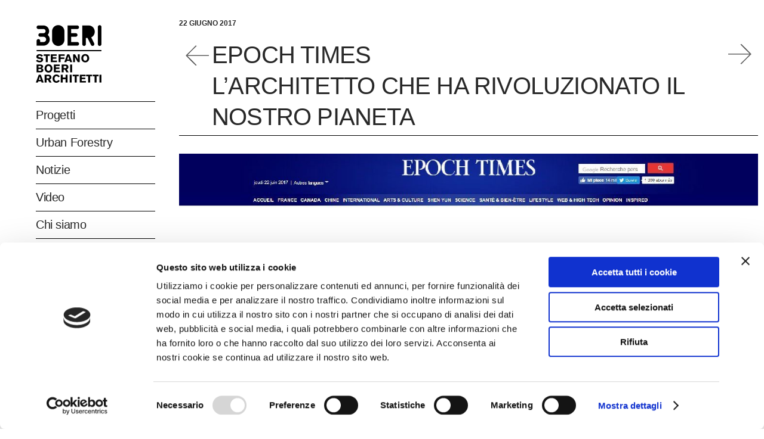

--- FILE ---
content_type: text/html; charset=UTF-8
request_url: https://www.stefanoboeriarchitetti.net/rassegna-stampa/epoch-times-larchitetto-che-ha-rivoluzionato-il-nostro-pianeta/
body_size: 26738
content:
<!DOCTYPE html>
<html lang="it-IT">
<head>
    
        <meta charset="UTF-8"/>
        <link rel="profile" href="http://gmpg.org/xfn/11"/>
        
                <meta name="viewport" content="width=device-width,initial-scale=1,user-scalable=yes">
        <script type="text/javascript" data-cookieconsent="ignore">
	window.dataLayer = window.dataLayer || [];

	function gtag() {
		dataLayer.push(arguments);
	}

	gtag("consent", "default", {
		ad_personalization: "denied",
		ad_storage: "denied",
		ad_user_data: "denied",
		analytics_storage: "denied",
		functionality_storage: "denied",
		personalization_storage: "denied",
		security_storage: "granted",
		wait_for_update: 500,
	});
	gtag("set", "ads_data_redaction", true);
	gtag("set", "url_passthrough", true);
</script>
<script type="text/javascript"
		id="Cookiebot"
		src="https://consent.cookiebot.com/uc.js"
		data-implementation="wp"
		data-cbid="5c869851-53b4-47a3-8028-04478642d3ce"
						data-culture="IT"
				data-blockingmode="auto"
	></script>
<meta name='robots' content='index, follow, max-image-preview:large, max-snippet:-1, max-video-preview:-1' />
	<style>img:is([sizes="auto" i], [sizes^="auto," i]) { contain-intrinsic-size: 3000px 1500px }</style>
	<link rel="alternate" hreflang="it-it" href="https://www.stefanoboeriarchitetti.net/rassegna-stampa/epoch-times-larchitetto-che-ha-rivoluzionato-il-nostro-pianeta/" />
<link rel="alternate" hreflang="en-us" href="https://www.stefanoboeriarchitetti.net/en/press-release/epoch-times-the-architect-who-revolutionized-our-planet/" />
<link rel="alternate" hreflang="x-default" href="https://www.stefanoboeriarchitetti.net/rassegna-stampa/epoch-times-larchitetto-che-ha-rivoluzionato-il-nostro-pianeta/" />

	<!-- This site is optimized with the Yoast SEO Premium plugin v16.0.1 (Yoast SEO v21.2) - https://yoast.com/wordpress/plugins/seo/ -->
	<title>EPOCH TIMES | L’ARCHITETTO CHE HA RIVOLUZIONATO IL NOSTRO PIANETA | Stefano Boeri Architetti</title>
	<link rel="canonical" href="https://www.stefanoboeriarchitetti.net/rassegna-stampa/epoch-times-larchitetto-che-ha-rivoluzionato-il-nostro-pianeta/" />
	<meta property="og:locale" content="it_IT" />
	<meta property="og:type" content="article" />
	<meta property="og:title" content="EPOCH TIMES | L’ARCHITETTO CHE HA RIVOLUZIONATO IL NOSTRO PIANETA | Stefano Boeri Architetti" />
	<meta property="og:description" content="22 giugno 2017 Stefano Boeri, ideatore del Bosco Verticale di Milano, sta esportando la sua idea di architettura green in tutto il mondo. Dopo il progetto della Torre dei Cedri di Losanna, è in costruzione in [&hellip;]" />
	<meta property="og:url" content="https://www.stefanoboeriarchitetti.net/rassegna-stampa/epoch-times-larchitetto-che-ha-rivoluzionato-il-nostro-pianeta/" />
	<meta property="og:site_name" content="Stefano Boeri Architetti" />
	<meta property="article:publisher" content="https://www.facebook.com/StefanoBoeriArchitetti/" />
	<meta property="article:published_time" content="2017-06-21T22:00:00+00:00" />
	<meta property="og:image" content="https://www.stefanoboeriarchitetti.net/wp-content/uploads/2018/01/epoch-times-2.jpg" />
	<meta property="og:image:width" content="1200" />
	<meta property="og:image:height" content="577" />
	<meta property="og:image:type" content="image/jpeg" />
	<meta name="author" content="stefanoboeri_masterkey" />
	<meta name="twitter:card" content="summary_large_image" />
	<meta name="twitter:creator" content="@boeriarchitetti" />
	<meta name="twitter:site" content="@boeriarchitetti" />
	<meta name="twitter:label1" content="Scritto da" />
	<meta name="twitter:data1" content="stefanoboeri_masterkey" />
	<script type="application/ld+json" class="yoast-schema-graph">{"@context":"https://schema.org","@graph":[{"@type":"Article","@id":"https://www.stefanoboeriarchitetti.net/rassegna-stampa/epoch-times-larchitetto-che-ha-rivoluzionato-il-nostro-pianeta/#article","isPartOf":{"@id":"https://www.stefanoboeriarchitetti.net/rassegna-stampa/epoch-times-larchitetto-che-ha-rivoluzionato-il-nostro-pianeta/"},"author":{"name":"stefanoboeri_masterkey","@id":"https://www.stefanoboeriarchitetti.net/#/schema/person/e09763aeb0a5ef03715d77cfe231bbc6"},"headline":"EPOCH TIMES | L’ARCHITETTO CHE HA RIVOLUZIONATO IL NOSTRO PIANETA","datePublished":"2017-06-21T22:00:00+00:00","dateModified":"2017-06-21T22:00:00+00:00","mainEntityOfPage":{"@id":"https://www.stefanoboeriarchitetti.net/rassegna-stampa/epoch-times-larchitetto-che-ha-rivoluzionato-il-nostro-pianeta/"},"wordCount":89,"publisher":{"@id":"https://www.stefanoboeriarchitetti.net/#organization"},"image":{"@id":"https://www.stefanoboeriarchitetti.net/rassegna-stampa/epoch-times-larchitetto-che-ha-rivoluzionato-il-nostro-pianeta/#primaryimage"},"thumbnailUrl":"https://www.stefanoboeriarchitetti.net/wp-content/uploads/2018/01/epoch-times-2.jpg","articleSection":["Rassegna stampa"],"inLanguage":"it-IT"},{"@type":"WebPage","@id":"https://www.stefanoboeriarchitetti.net/rassegna-stampa/epoch-times-larchitetto-che-ha-rivoluzionato-il-nostro-pianeta/","url":"https://www.stefanoboeriarchitetti.net/rassegna-stampa/epoch-times-larchitetto-che-ha-rivoluzionato-il-nostro-pianeta/","name":"EPOCH TIMES | L’ARCHITETTO CHE HA RIVOLUZIONATO IL NOSTRO PIANETA | Stefano Boeri Architetti","isPartOf":{"@id":"https://www.stefanoboeriarchitetti.net/#website"},"primaryImageOfPage":{"@id":"https://www.stefanoboeriarchitetti.net/rassegna-stampa/epoch-times-larchitetto-che-ha-rivoluzionato-il-nostro-pianeta/#primaryimage"},"image":{"@id":"https://www.stefanoboeriarchitetti.net/rassegna-stampa/epoch-times-larchitetto-che-ha-rivoluzionato-il-nostro-pianeta/#primaryimage"},"thumbnailUrl":"https://www.stefanoboeriarchitetti.net/wp-content/uploads/2018/01/epoch-times-2.jpg","datePublished":"2017-06-21T22:00:00+00:00","dateModified":"2017-06-21T22:00:00+00:00","breadcrumb":{"@id":"https://www.stefanoboeriarchitetti.net/rassegna-stampa/epoch-times-larchitetto-che-ha-rivoluzionato-il-nostro-pianeta/#breadcrumb"},"inLanguage":"it-IT","potentialAction":[{"@type":"ReadAction","target":["https://www.stefanoboeriarchitetti.net/rassegna-stampa/epoch-times-larchitetto-che-ha-rivoluzionato-il-nostro-pianeta/"]}]},{"@type":"ImageObject","inLanguage":"it-IT","@id":"https://www.stefanoboeriarchitetti.net/rassegna-stampa/epoch-times-larchitetto-che-ha-rivoluzionato-il-nostro-pianeta/#primaryimage","url":"https://www.stefanoboeriarchitetti.net/wp-content/uploads/2018/01/epoch-times-2.jpg","contentUrl":"https://www.stefanoboeriarchitetti.net/wp-content/uploads/2018/01/epoch-times-2.jpg","width":1200,"height":577},{"@type":"BreadcrumbList","@id":"https://www.stefanoboeriarchitetti.net/rassegna-stampa/epoch-times-larchitetto-che-ha-rivoluzionato-il-nostro-pianeta/#breadcrumb","itemListElement":[{"@type":"ListItem","position":1,"name":"Home","item":"https://www.stefanoboeriarchitetti.net/"},{"@type":"ListItem","position":2,"name":"EPOCH TIMES | L’ARCHITETTO CHE HA RIVOLUZIONATO IL NOSTRO PIANETA"}]},{"@type":"WebSite","@id":"https://www.stefanoboeriarchitetti.net/#website","url":"https://www.stefanoboeriarchitetti.net/","name":"Stefano Boeri Architetti","description":"","publisher":{"@id":"https://www.stefanoboeriarchitetti.net/#organization"},"potentialAction":[{"@type":"SearchAction","target":{"@type":"EntryPoint","urlTemplate":"https://www.stefanoboeriarchitetti.net/?s={search_term_string}"},"query-input":"required name=search_term_string"}],"inLanguage":"it-IT"},{"@type":"Organization","@id":"https://www.stefanoboeriarchitetti.net/#organization","name":"Stefano Boeri Architetti","url":"https://www.stefanoboeriarchitetti.net/","logo":{"@type":"ImageObject","inLanguage":"it-IT","@id":"https://www.stefanoboeriarchitetti.net/#/schema/logo/image/","url":"https://www.stefanoboeriarchitetti.net/wp-content/uploads/2017/09/logo-stefano-boeri-architetti.png","contentUrl":"https://www.stefanoboeriarchitetti.net/wp-content/uploads/2017/09/logo-stefano-boeri-architetti.png","width":220,"height":200,"caption":"Stefano Boeri Architetti"},"image":{"@id":"https://www.stefanoboeriarchitetti.net/#/schema/logo/image/"},"sameAs":["https://www.facebook.com/StefanoBoeriArchitetti/","https://twitter.com/boeriarchitetti","https://www.instagram.com/stefanoboeriarchitetti/","https://www.linkedin.com/company/sba_-stefano-boeri-architetti"]},{"@type":"Person","@id":"https://www.stefanoboeriarchitetti.net/#/schema/person/e09763aeb0a5ef03715d77cfe231bbc6","name":"stefanoboeri_masterkey","image":{"@type":"ImageObject","inLanguage":"it-IT","@id":"https://www.stefanoboeriarchitetti.net/#/schema/person/image/","url":"https://secure.gravatar.com/avatar/b5ed14fb95ac56e88847e0ff12c1349796ce8d5a55e69e07186f6b363804134e?s=96&d=mm&r=g","contentUrl":"https://secure.gravatar.com/avatar/b5ed14fb95ac56e88847e0ff12c1349796ce8d5a55e69e07186f6b363804134e?s=96&d=mm&r=g","caption":"stefanoboeri_masterkey"}}]}</script>
	<!-- / Yoast SEO Premium plugin. -->


<link rel='dns-prefetch' href='//static.addtoany.com' />
<link rel='dns-prefetch' href='//maps.googleapis.com' />
<link rel='dns-prefetch' href='//cdnjs.cloudflare.com' />
<link rel='dns-prefetch' href='//fonts.googleapis.com' />
<link rel="alternate" type="application/rss+xml" title="Stefano Boeri Architetti &raquo; Feed" href="https://www.stefanoboeriarchitetti.net/feed/" />
<link rel="alternate" type="application/rss+xml" title="Stefano Boeri Architetti &raquo; Feed dei commenti" href="https://www.stefanoboeriarchitetti.net/comments/feed/" />
<script type="text/javascript">
/* <![CDATA[ */
window._wpemojiSettings = {"baseUrl":"https:\/\/s.w.org\/images\/core\/emoji\/16.0.1\/72x72\/","ext":".png","svgUrl":"https:\/\/s.w.org\/images\/core\/emoji\/16.0.1\/svg\/","svgExt":".svg","source":{"concatemoji":"https:\/\/www.stefanoboeriarchitetti.net\/wp-includes\/js\/wp-emoji-release.min.js?ver=6.8.3"}};
/*! This file is auto-generated */
!function(s,n){var o,i,e;function c(e){try{var t={supportTests:e,timestamp:(new Date).valueOf()};sessionStorage.setItem(o,JSON.stringify(t))}catch(e){}}function p(e,t,n){e.clearRect(0,0,e.canvas.width,e.canvas.height),e.fillText(t,0,0);var t=new Uint32Array(e.getImageData(0,0,e.canvas.width,e.canvas.height).data),a=(e.clearRect(0,0,e.canvas.width,e.canvas.height),e.fillText(n,0,0),new Uint32Array(e.getImageData(0,0,e.canvas.width,e.canvas.height).data));return t.every(function(e,t){return e===a[t]})}function u(e,t){e.clearRect(0,0,e.canvas.width,e.canvas.height),e.fillText(t,0,0);for(var n=e.getImageData(16,16,1,1),a=0;a<n.data.length;a++)if(0!==n.data[a])return!1;return!0}function f(e,t,n,a){switch(t){case"flag":return n(e,"\ud83c\udff3\ufe0f\u200d\u26a7\ufe0f","\ud83c\udff3\ufe0f\u200b\u26a7\ufe0f")?!1:!n(e,"\ud83c\udde8\ud83c\uddf6","\ud83c\udde8\u200b\ud83c\uddf6")&&!n(e,"\ud83c\udff4\udb40\udc67\udb40\udc62\udb40\udc65\udb40\udc6e\udb40\udc67\udb40\udc7f","\ud83c\udff4\u200b\udb40\udc67\u200b\udb40\udc62\u200b\udb40\udc65\u200b\udb40\udc6e\u200b\udb40\udc67\u200b\udb40\udc7f");case"emoji":return!a(e,"\ud83e\udedf")}return!1}function g(e,t,n,a){var r="undefined"!=typeof WorkerGlobalScope&&self instanceof WorkerGlobalScope?new OffscreenCanvas(300,150):s.createElement("canvas"),o=r.getContext("2d",{willReadFrequently:!0}),i=(o.textBaseline="top",o.font="600 32px Arial",{});return e.forEach(function(e){i[e]=t(o,e,n,a)}),i}function t(e){var t=s.createElement("script");t.src=e,t.defer=!0,s.head.appendChild(t)}"undefined"!=typeof Promise&&(o="wpEmojiSettingsSupports",i=["flag","emoji"],n.supports={everything:!0,everythingExceptFlag:!0},e=new Promise(function(e){s.addEventListener("DOMContentLoaded",e,{once:!0})}),new Promise(function(t){var n=function(){try{var e=JSON.parse(sessionStorage.getItem(o));if("object"==typeof e&&"number"==typeof e.timestamp&&(new Date).valueOf()<e.timestamp+604800&&"object"==typeof e.supportTests)return e.supportTests}catch(e){}return null}();if(!n){if("undefined"!=typeof Worker&&"undefined"!=typeof OffscreenCanvas&&"undefined"!=typeof URL&&URL.createObjectURL&&"undefined"!=typeof Blob)try{var e="postMessage("+g.toString()+"("+[JSON.stringify(i),f.toString(),p.toString(),u.toString()].join(",")+"));",a=new Blob([e],{type:"text/javascript"}),r=new Worker(URL.createObjectURL(a),{name:"wpTestEmojiSupports"});return void(r.onmessage=function(e){c(n=e.data),r.terminate(),t(n)})}catch(e){}c(n=g(i,f,p,u))}t(n)}).then(function(e){for(var t in e)n.supports[t]=e[t],n.supports.everything=n.supports.everything&&n.supports[t],"flag"!==t&&(n.supports.everythingExceptFlag=n.supports.everythingExceptFlag&&n.supports[t]);n.supports.everythingExceptFlag=n.supports.everythingExceptFlag&&!n.supports.flag,n.DOMReady=!1,n.readyCallback=function(){n.DOMReady=!0}}).then(function(){return e}).then(function(){var e;n.supports.everything||(n.readyCallback(),(e=n.source||{}).concatemoji?t(e.concatemoji):e.wpemoji&&e.twemoji&&(t(e.twemoji),t(e.wpemoji)))}))}((window,document),window._wpemojiSettings);
/* ]]> */
</script>
<link rel='stylesheet' id='formidable-css' href='https://www.stefanoboeriarchitetti.net/wp-content/plugins/formidable/css/formidableforms.css?ver=9161445' type='text/css' media='all' />
<style id='wp-emoji-styles-inline-css' type='text/css'>

	img.wp-smiley, img.emoji {
		display: inline !important;
		border: none !important;
		box-shadow: none !important;
		height: 1em !important;
		width: 1em !important;
		margin: 0 0.07em !important;
		vertical-align: -0.1em !important;
		background: none !important;
		padding: 0 !important;
	}
</style>
<link rel='stylesheet' id='font-awesome-v4shim-css' href='https://www.stefanoboeriarchitetti.net/wp-content/plugins/types/vendor/toolset/toolset-common/res/lib/font-awesome/css/v4-shims.css?ver=5.13.0' type='text/css' media='screen' />
<link rel='stylesheet' id='font-awesome-css' href='https://www.stefanoboeriarchitetti.net/wp-content/plugins/types/vendor/toolset/toolset-common/res/lib/font-awesome/css/all.css?ver=5.13.0' type='text/css' media='screen' />
<link rel='stylesheet' id='elusive-icons-css' href='https://www.stefanoboeriarchitetti.net/wp-content/plugins/post-carousel-pro/public/assets/css/elusive-icons.min.css?ver=1.2.8' type='text/css' media='all' />
<link rel='stylesheet' id='magnific-popup-css' href='https://www.stefanoboeriarchitetti.net/wp-content/plugins/post-carousel-pro/public/assets/css/magnific-popup.css?ver=1.2.8' type='text/css' media='all' />
<link rel='stylesheet' id='remodal-css' href='https://www.stefanoboeriarchitetti.net/wp-content/plugins/post-carousel-pro/public/assets/css/remodal.css?ver=1.2.8' type='text/css' media='all' />
<link rel='stylesheet' id='bxslider-css' href='https://www.stefanoboeriarchitetti.net/wp-content/plugins/post-carousel-pro/public/assets/css/jquery.bxslider.min.css?ver=1.2.8' type='text/css' media='all' />
<link rel='stylesheet' id='remodal-default-theme-css' href='https://www.stefanoboeriarchitetti.net/wp-content/plugins/post-carousel-pro/public/assets/css/remodal-default-theme.css?ver=1.2.8' type='text/css' media='all' />
<link rel='stylesheet' id='pcpro-style-css' href='https://www.stefanoboeriarchitetti.net/wp-content/plugins/post-carousel-pro/public/assets/css/style.css?ver=1.2.8' type='text/css' media='all' />
<link rel='stylesheet' id='pcpro-custom-css' href='https://www.stefanoboeriarchitetti.net/wp-content/plugins/post-carousel-pro/public/assets/css/custom.css?ver=1.2.8' type='text/css' media='all' />
<link rel='stylesheet' id='pcpro-responsive-css' href='https://www.stefanoboeriarchitetti.net/wp-content/plugins/post-carousel-pro/public/assets/css/responsive.css?ver=1.2.8' type='text/css' media='all' />
<link rel='stylesheet' id='responsive-lightbox-tosrus-css' href='https://www.stefanoboeriarchitetti.net/wp-content/plugins/responsive-lightbox/assets/tosrus/jquery.tosrus.min.css?ver=2.5.0' type='text/css' media='all' />
<link rel='stylesheet' id='rs-plugin-settings-css' href='https://www.stefanoboeriarchitetti.net/wp-content/plugins/revslider/public/assets/css/rs6.css?ver=6.1.1' type='text/css' media='all' />
<style id='rs-plugin-settings-inline-css' type='text/css'>
#rs-demo-id {}
</style>
<link rel='stylesheet' id='wordpress-store-locator-css' href='https://www.stefanoboeriarchitetti.net/wp-content/plugins/wordpress-store-locator/public/css/wordpress-store-locator-public.css?ver=2.1.0' type='text/css' media='all' />
<link rel='stylesheet' id='wordpress-store-locator-bootstrap-css' href='https://www.stefanoboeriarchitetti.net/wp-content/plugins/wordpress-store-locator/public/css/bootstrap.min.css?ver=2.1.0' type='text/css' media='all' />
<link rel='stylesheet' id='font-awesome-store-locator-css' href='https://cdnjs.cloudflare.com/ajax/libs/font-awesome/5.14.0/css/all.min.css?ver=5.14.0' type='text/css' media='all' />
<link rel='stylesheet' id='wordpress-store-locator-custom-css' href='https://www.stefanoboeriarchitetti.net/wp-content/plugins/wordpress-store-locator/public/css/wordpress-store-locator-custom.css?ver=2.1.0' type='text/css' media='all' />
<link rel='stylesheet' id='mc4wp-form-themes-css' href='https://www.stefanoboeriarchitetti.net/wp-content/plugins/mailchimp-for-wp/assets/css/form-themes.css?ver=4.9.7' type='text/css' media='all' />
<link rel='stylesheet' id='cms-navigation-style-base-css' href='https://www.stefanoboeriarchitetti.net/wp-content/plugins/wpml-cms-nav/res/css/cms-navigation-base.css?ver=1.5.6' type='text/css' media='screen' />
<link rel='stylesheet' id='cms-navigation-style-css' href='https://www.stefanoboeriarchitetti.net/wp-content/plugins/wpml-cms-nav/res/css/cms-navigation.css?ver=1.5.6' type='text/css' media='screen' />
<link rel='stylesheet' id='atmosphere_edge_default_style-css' href='https://www.stefanoboeriarchitetti.net/wp-content/themes/atmosphere/style.css?ver=6.8.3' type='text/css' media='all' />
<link rel='stylesheet' id='atmosphere_edge_child_style-css' href='https://www.stefanoboeriarchitetti.net/wp-content/themes/atmosphere-child/style.css?ver=6.8.3' type='text/css' media='all' />
<link rel='stylesheet' id='atmosphere_edge_modules-css' href='https://www.stefanoboeriarchitetti.net/wp-content/themes/atmosphere/assets/css/modules.min.css?ver=6.8.3' type='text/css' media='all' />
<style id='atmosphere_edge_modules-inline-css' type='text/css'>
h2{margin-bottom: 20px !important;}

@media only screen and (max-width: 680px) {
  .edgtf-footer-top-holder input.wpcf7-form-control.wpcf7-submit {
    padding: 0 22px;
  }
}
@media only screen and (min-width: 1025px) { 
  .edgtf-page-footer .edgtf-footer-bottom-holder .edgtf-footer-bottom-inner .edgtf-grid-col-3:last-child {
    text-align: center;
  }
}
.edgtf-vertical-align-containers .edgtf-position-center:before, .edgtf-vertical-align-containers .edgtf-position-left:before, .edgtf-vertical-align-containers .edgtf-position-right:before {
    margin-right: 0;
}


/*ledt menu*/
#menu-sba-menu, #menu-main-menu, #menu-main-menu-cn{border-top:1px solid #000000;}
#menu-sba-menu li, #menu-main-menu li, #menu-main-menu-cn li{border-bottom:1px solid #000000;}
#menu-sba-menu .inner li, #menu-main-menu .inner li, #menu-main-menu-cn .inner li{border:none;}

article.type-portfolio-item .edgtf-pl-item-inner{border-bottom:1px solid #000000;}

article.type-portfolio-item .edgtf-pli-title{min-height:70px;}

.edgtf-breadcrumbs-type{display:none;}



/*menu*/
.current  .item_text::after{background:none !important;}
.current  .item_text{font-weight:bold;}

.edgtf-header-vertical .edgtf-vertical-menu ul li a:hover {
        font-weight:bold !important;
}
.edgtf-header-vertical .edgtf-vertical-menu ul li a:hover .item_text:after {
	background-color: transparent !important;
       font-weight:bold !important;
}

.second .inner ul li a .item_text:after {
	background-color: transparent !important;
       font-weight:bold !important;
}

.second {margin-left:20px;}
.second .item_outer{font-size:18px;}
.second .inner ul li{border-bottom:1px solid #000000 !important;}
.second .inner ul li:last-child{border:none !important;}

.mobile-header-search input {
    width: calc(100% - 44px);
    padding: 0 10px 0 13px;
    font-size: 12px;
    border: 1px solid #e1e1e1;
    border-right: 0;
    position: relative;
    display: inline-block;
    vertical-align: top;
    margin: 0 0 20px 0;
    float: left;
    height: 44px;
    font-family: inherit;
    line-height: 42px;
    font-weight: inherit;
    color: #666;
    background-color: transparent;
    border-radius: 0;
    outline: 0;
    -webkit-appearance: none;
    box-sizing: border-box;
}
.mobile-header-search button{
    width: 44px;
    color: #fff;
    background-color: #282828;
    border: 0;
    font-size: 14px;
    text-align: center;
    cursor: pointer;
    -webkit-transition: background-color .2s ease-in-out;
    -moz-transition: background-color .2s ease-in-out;
    transition: background-color .2s ease-in-out;
    position: relative;
    display: inline-block;
    vertical-align: top;
    padding: 0;
    margin: 0;
    float: left;
    height: 44px;
    font-family: inherit;
    line-height: 42px;
    font-weight: inherit;
    border-radius: 0;
    outline: 0;
    -webkit-appearance: none;
    box-sizing: border-box;
}

.edgtf-mobile-header .edgtf-mobile-nav .edgtf-grid>ul>li>a, .edgtf-mobile-header .edgtf-mobile-nav .edgtf-grid>ul>li>h6{ padding-top:5px; padding-bottom:5px; }

/*right*/
.edgtf-header-vertical .edgtf-vertical-area-widget-holder{position:relative !important;}

/*progetti*/
.edgtf-header-vertical, .edgtf-content{background:none !important;}
.page-id-4493, .single-portfolio-item{background:#e4e9e1 !important;}
.page-id-4493 .edgtf-container, .single-portfolio-item .edgtf-container{background:#e4e9e1 !important;}
.page-id-4493 .edgtf-vertical-area-background, .single-portfolio-item .edgtf-vertical-area-background{background:#e4e9e1 !important;}
.page-id-4493 .edgtf-footer-bottom-holder, .single-portfolio-item .edgtf-footer-bottom-holder{background:#e4e9e1 !important;}
/*.page-id-4493 .edgtf-pli-image img{max-height:285px;}*/
.page-id-4493 .edgtf-portfolio-list-holder article .edgtf-pli-image{ height:285px; overflow:hidden; }
.page-id-4493 h4.edgtf-pli-title{font-weight:normal !important;}
/*.page-id-4493 h4.edgtf-pli-title::first-letter {text-transform:uppercase;}*/
h4 {font-size: 24px !important;}
.sba-portfolio-container h2{border-bottom:1px solid #000000; padding-bottom:5px;}
.sba-single-project-content .edgtf-ps-content-item a{ text-decoration:underline; }

/* progetti en */
.page-id-17210{background:#e4e9e1 !important;}
.page-id-17210 .edgtf-container{background:#e4e9e1 !important;}
.page-id-17210 .edgtf-vertical-area-background{background:#e4e9e1 !important;}
.page-id-17210 .edgtf-footer-bottom-holder{background:#e4e9e1 !important;}
/*.page-id-17210 .edgtf-pli-image img{max-height:285px;}*/
.page-id-17210 .edgtf-portfolio-list-holder article .edgtf-pli-image{ height:285px; overflow:hidden; }
.page-id-17210 h4.edgtf-pli-title{font-weight:normal !important; }
/*.page-id-17210 h4.edgtf-pli-title::first-letter {text-transform:uppercase;}*/

/* progetti cn */
.page-id-17201{background:#e4e9e1 !important;}
.page-id-17201 .edgtf-container{background:#e4e9e1 !important;}
.page-id-17201 .edgtf-vertical-area-background{background:#e4e9e1 !important;}
.page-id-17201 .edgtf-footer-bottom-holder{background:#e4e9e1 !important;}
/*.page-id-17201 .edgtf-pli-image img{max-height:285px;}*/
.page-id-17201 .edgtf-portfolio-list-holder article .edgtf-pli-image{ height:285px; overflow:hidden; }
.page-id-17201 h4.edgtf-pli-title{font-weight:normal !important; }
/*.page-id-17201 h4.edgtf-pli-title::first-letter {text-transform:uppercase;}*/

/* vertical foresting */
.page-id-4483{background:#323c31 !important;}
.page-id-4483 .edgtf-container{background:#323c31 !important;}
.page-id-4483 .edgtf-vertical-area-background{background:#323c31 !important;}
.page-id-4483 .edgtf-footer-bottom-holder{background:#323c31 !important;}
.page-id-4483 #menu-sba-menu li ,.page-id-4483 *{color:#e6ebe4; border-color:#e6ebe4 !important;}
.page-id-4483 .widget.widget_search button{background:#ffffff;}
.page-id-4483  .widget.widget_search button, .page-id-4483 .widget.widget_search input{color:#ffffff;}
.page-id-4483 .icon_search::before{color:#323c31;}
.page-id-4483 .edgtf-blog-holder h4 {font-size: 18px !important; font-weight:bold !important;}
.page-id-4483 .edgtf-blog-holder h5 {font-size: 16px !important; font-weight:normal !important;}

/* vertical foresting en */
.page-id-17213{background:#323c31 !important;}
.page-id-17213 .edgtf-container{background:#323c31 !important;}
.page-id-17213 .edgtf-vertical-area-background{background:#323c31 !important;}
.page-id-17213 .edgtf-footer-bottom-holder{background:#323c31 !important;}
.page-id-17213 #menu-sba-menu li ,.page-id-17213 *{color:#e6ebe4; border-color:#e6ebe4 !important;}
.page-id-17213 .widget.widget_search button{background:#ffffff;}
.page-id-17213  .widget.widget_search button, .page-id-17213 .widget.widget_search input{color:#ffffff;}
.page-id-17213 .icon_search::before{color:#323c31;}
.page-id-17213 .edgtf-blog-holder h4 {font-size: 18px !important; font-weight:bold !important;}
.page-id-17213 .edgtf-blog-holder h5 {font-size: 16px !important; font-weight:normal !important;}

/* vertical foresting cn */
.page-id-17215{background:#323c31 !important;}
.page-id-17215 .edgtf-container{background:#323c31 !important;}
.page-id-17215 .edgtf-vertical-area-background{background:#323c31 !important;}
.page-id-17215 .edgtf-footer-bottom-holder{background:#323c31 !important;}
.page-id-17215 #menu-sba-menu li ,.page-id-17215 *{color:#e6ebe4; border-color:#e6ebe4 !important;}
.page-id-17215 .widget.widget_search button{background:#ffffff;}
.page-id-17215  .widget.widget_search button, .page-id-17215 .widget.widget_search input{color:#ffffff;}
.page-id-17215 .icon_search::before{color:#323c31;}
.page-id-17215 .edgtf-blog-holder h4 {font-size: 18px !important; font-weight:bold !important;}
.page-id-17215 .edgtf-blog-holder h5 {font-size: 16px !important; font-weight:normal !important;}

/*urban forestry*/
.page-id-5256{background:#323c31 !important;}
.page-id-5256 .edgtf-container{background:#323c31 !important;}
.page-id-5256 .edgtf-vertical-area-background{background:#323c31 !important;}
.page-id-5256 .edgtf-footer-bottom-holder{background:#323c31 !important;}
.page-id-5256 #menu-sba-menu li ,.page-id-5256 *{color:#e6ebe4; border-color:#e6ebe4 !important;}
.page-id-5256 .widget.widget_search button{background:#ffffff;}
.page-id-5256  .widget.widget_search button, .page-id-5256 .widget.widget_search input{color:#ffffff;}
.page-id-5256 .icon_search::before{color:#323c31;}

/*urban forestry - research */
.page-id-32573{background:#323c31 !important;}
.page-id-32573 .edgtf-container{background:#323c31 !important;}
.page-id-32573 .edgtf-vertical-area-background{background:#323c31 !important;}
.page-id-32573 .edgtf-footer-bottom-holder{background:#323c31 !important;}
.page-id-32573 .ff-stream-wrapper .ff-content{ color:rgb(131, 141, 143) !important; }
.page-id-32573 #menu-sba-menu li ,.page-id-32573 *{color:#e6ebe4; border-color:#e6ebe4 !important;}
.page-id-32573 .widget.widget_search button{background:#ffffff;}
.page-id-32573  .widget.widget_search button, .page-id-32573 .widget.widget_search input{color:#ffffff;}
.page-id-32573 .icon_search::before{color:#323c31;}

/* urban forestry - research en */
.page-id-32620{background:#323c31 !important;}
.page-id-32620 .edgtf-container{background:#323c31 !important;}
.page-id-32620 .edgtf-vertical-area-background{background:#323c31 !important;}
.page-id-32620 .edgtf-footer-bottom-holder{background:#323c31 !important;}
.page-id-32620 .ff-stream-wrapper .ff-content{ color:rgb(131, 141, 143) !important; }
.page-id-32620 #menu-sba-menu li ,.page-id-32620 *{color:#e6ebe4; border-color:#e6ebe4 !important;}
.page-id-32620 .widget.widget_search button{background:#ffffff;}
.page-id-32620  .widget.widget_search button, .page-id-32620 .widget.widget_search input{color:#ffffff;}
.page-id-32620 .icon_search::before{color:#323c31;}

.ff-slideshow a{ color:rgb(94, 159, 202) !important; }
.ff-slideshow li .ff-item-cont *{ color: #000 !important; }
.sp-post-carousel-pro-section.sp_pcp_theme_nine .sp-pcp-post .sp-pcp-all-content{ padding: 20px 5px; width: calc(100% - 10px); }
.sp-post-carousel-pro-section.sp_pcp_theme_nine .sp-pcp-post .sp-pcp-all-content .sp-pcp-post-title a{ color:#fff !important; }
.sp-post-carousel-pro-section.sp_pcp_theme_nine .sp-pcp-post .sp-pcp-all-content .sp-pcp-post-title{ margin-bottom:0 !important; }
.ff-sc-label2 .ff-instagram .ff-icon:before { border-color: transparent #bc2a8d transparent transparent !important; }

/*urban forestry en*/
.page-id-17197{background:#323c31 !important;}
.page-id-17197 .edgtf-container{background:#323c31 !important;}
.page-id-17197 .edgtf-vertical-area-background{background:#323c31 !important;}
.page-id-17197 .edgtf-footer-bottom-holder{background:#323c31 !important;}
.page-id-17197 #menu-sba-menu li ,.page-id-17197 *{color:#e6ebe4; border-color:#e6ebe4 !important;}
.page-id-17197 .widget.widget_search button{background:#ffffff;}
.page-id-17197  .widget.widget_search button, .page-id-17197 .widget.widget_search input{color:#ffffff;}
.page-id-17197 .icon_search::before{color:#323c31;}

/*urban forestry cn*/
.page-id-17195{background:#323c31 !important;}
.page-id-17195 .edgtf-container{background:#323c31 !important;}
.page-id-17195 .edgtf-vertical-area-background{background:#323c31 !important;}
.page-id-17195 .edgtf-footer-bottom-holder{background:#323c31 !important;}
.page-id-17195 #menu-sba-menu li ,.page-id-17195 *{color:#e6ebe4; border-color:#e6ebe4 !important;}
.page-id-17195 .widget.widget_search button{background:#ffffff;}
.page-id-17195  .widget.widget_search button, .page-id-17195 .widget.widget_search input{color:#ffffff;}
.page-id-17195 .icon_search::before{color:#323c31;}

/*contatti*/
#form_contact-form input,#form_contact-form3 input{border-bottom:1px solid #000000;}
#form_contact-form textarea,#form_contact-form3 textarea{border-bottom:1px solid #000000;}

#form_contact-form .frm_final_submit,#form_contact-form3 .frm_final_submit{background:url(/wp-content/uploads/2017/12/icon_arrow.png) no-repeat; background-size: auto 75%; background-position: right;  color:#cccccc; font-size: 45px; text-align:left; text-transform: lowercase; line-height:20px; float:left;}

/*news*/
.wp-caption-text{ text-align:center; }
.edgtf-blog-holder article .edgtf-post-info-top{ margin-bottom:0; }
.edgtf-blog-holder article .edgtf-post-text .edgtf-post-text-inner > div:nth-child(2){ height:70px !important; }
.catid-205 article .edgtf-post-content, 
.catid-128 article .edgtf-post-content, 
.catid-136 article .edgtf-post-content,
.catid-140 article .edgtf-post-content{border-top:1px solid #000000;}
.single-post .edgtf-post-content{border:none !important;}
.single-post .edgtf-post-image{max-width:1200px !important}
.edgtf-post-has-media .edgtf-post-image{background:#cecece; max-height:234px; width:auto; overflow:hidden; border:1px solid #cccccc;}
.category .edgtf-post-has-media .edgtf-blog-video-holder{ max-height:234px; overflow:hidden; }
.category .edgtf-post-has-media .edgtf-blog-video-holder .fluidvids-item{ max-height:234px; }
.edgtf-post-has-media .edgtf-post-image img{/*max-height:237px; width:auto; box-shadow:0px 5px 5px grey;*/}
.edgtf-post-has-media .edgtf-post-heading{background:#cecece; text-align:center;  /*padding:10px 0px;*/}
.edgtf-post-has-media .edgtf-post-text-main{display:none;}
.edgtf-blog-holder.edgtf-blog-single article .edgtf-post-text-main a{ text-decoration:underline; }

.single-post .edgtf-blog-holder article .edgtf-post-image{padding-top:20px;}
.single-post h1{font-size:40px; text-align:left; width:85%; display:block; float:left; padding:5px;}
/*.single-post h1::first-letter {text-transform:uppercase !important;}*/
#single_post_content a{font-size:16px !important; font-weight:bold !important; text-transform: uppercase !important;}
.single-post .title-container{width:100%; display:table; border-bottom:1px solid #000000; margin-bottom:10px;}
body p{font-size:17px; line-height: 24px;}

.catid-1 h4, .catid-140 h4, .catid-136 h4, .catid-128 h4 {font-size: 18px !important; font-weight:bold !important;}
.catid-1 h5, .catid-140 h5, .catid-136 h5, .catid-128 h5 {font-size: 16px !important; font-weight:normal !important;}

 @media screen and (max-width: 1440px) {
.edgtf-post-has-media .edgtf-post-image{max-height:173px; }
.category .edgtf-post-has-media .edgtf-blog-video-holder{ max-height:173px; overflow:hidden; }
.category .edgtf-post-has-media .edgtf-blog-video-holder .fluidvids-item{ max-height:173px; }
}

@media screen and (max-width: 1279px) {
.edgtf-post-has-media .edgtf-post-image{max-height:169px; }
.category .edgtf-post-has-media .edgtf-blog-video-holder{ max-height:169px; overflow:hidden; }
.category .edgtf-post-has-media .edgtf-blog-video-holder .fluidvids-item{ max-height:169px; }
}

@media screen and (max-width: 1199px) {
.edgtf-post-has-media .edgtf-post-image{max-height:135px; }
.category .edgtf-post-has-media .edgtf-blog-video-holder{ max-height:135px; overflow:hidden; }
.category .edgtf-post-has-media .edgtf-blog-video-holder .fluidvids-item{ max-height:135px; }
}

@media screen and (max-width: 1024px) {
.edgtf-post-has-media .edgtf-post-image{max-height:208px; }
.category .edgtf-post-has-media .edgtf-blog-video-holder{ max-height:208px; overflow:hidden; }
.category .edgtf-post-has-media .edgtf-blog-video-holder .fluidvids-item{ max-height:208px; }
}


@media screen and (max-width: 775px) {
.edgtf-post-has-media .edgtf-post-image{max-height:208px; }
.category .edgtf-post-has-media .edgtf-blog-video-holder{ max-height:208px; overflow:hidden; }
.category .edgtf-post-has-media .edgtf-blog-video-holder .fluidvids-item{ max-height:208px; }
}

@media screen and (max-width: 770px) {
.edgtf-post-has-media .edgtf-post-image{max-height:207px; }
.category .edgtf-post-has-media .edgtf-blog-video-holder{ max-height:207px; overflow:hidden; }
.category .edgtf-post-has-media .edgtf-blog-video-holder .fluidvids-item{ max-height:207px; }
}

@media screen and (max-width: 768px) {
.edgtf-post-has-media .edgtf-post-image{max-height:161px; }
.category .edgtf-post-has-media .edgtf-blog-video-holder{ max-height:161px; overflow:hidden; }
.category .edgtf-post-has-media .edgtf-blog-video-holder .fluidvids-item{ max-height:161px; }
}

/* archivi e home, dove cioè c'è masonry */
.edgtf-blog-holder article .edgtf-post-image img,
.edgtf-post-has-media .edgtf-post-image{
    min-height: 234px;
}

@media screen and (max-width: 1440px) {
    .edgtf-blog-holder article .edgtf-post-image img,
    .edgtf-post-has-media .edgtf-post-image{
        min-height: 168px;
    }
    .edgtf-post-has-media .edgtf-post-image {
        max-height: 168px !important;
    }
}

@media screen and (max-width: 1300px) {
    .edgtf-blog-holder article .edgtf-post-image img,
    .edgtf-post-has-media .edgtf-post-image{
        min-height: 172px;
    }
    .edgtf-post-has-media .edgtf-post-image {
        max-height: 172px !important;
    }
}

@media screen and (max-width: 1199px) {
    .edgtf-blog-holder article .edgtf-post-image img,
    .edgtf-post-has-media .edgtf-post-image{
        min-height: 133px;
    }
    .edgtf-post-has-media .edgtf-post-image {
        max-height: 133px !important;
    }
}

@media screen and (max-width: 1024px) {
    .edgtf-blog-holder article .edgtf-post-image img,
    .edgtf-post-has-media .edgtf-post-image{
        min-height: 206px;
    }
    .edgtf-post-has-media .edgtf-post-image {
        max-height: 206px !important;
    }
}


@media screen and (max-width: 775px) {
    .edgtf-blog-holder article .edgtf-post-image img,
    .edgtf-post-has-media .edgtf-post-image{
        min-height: 206px;
    }
    .edgtf-post-has-media .edgtf-post-image {
        max-height: 206px !important;
    }
}

@media screen and (max-width: 770px) {
    .edgtf-blog-holder article .edgtf-post-image img,
    .edgtf-post-has-media .edgtf-post-image{
        min-height: 205px;
    }
    .edgtf-post-has-media .edgtf-post-image {
        max-height: 205px !important;
    }
}

@media screen and (max-width: 768px) {
    .edgtf-blog-holder article .edgtf-post-image img,
    .edgtf-post-has-media .edgtf-post-image{
        min-height: 159px;
    }
    .edgtf-post-has-media .edgtf-post-image {
        max-height: 159px !important;
    }
}


/*news en*/
.catid-533 article .edgtf-post-content, 
.catid-473 article .edgtf-post-content, 
.catid-425 article .edgtf-post-content,
.catid-198 article .edgtf-post-content{border-top:1px solid #000000;}
.catid-61 h4, .catid-198 h4, .catid-425 h4, .catid-473 h4 {font-size: 18px !important; font-weight:bold !important;}
.catid-61 h5, .catid-198 h5, .catid-425 h5, .catid-473 h5 {font-size: 16px !important; font-weight:normal !important;}

/*news cn*/
.catid-788 article .edgtf-post-content, 
.catid-756 article .edgtf-post-content, 
.catid-758 article .edgtf-post-content,
.catid-757 article .edgtf-post-content{border-top:1px solid #000000;}
.catid-107 h4, .catid-757 h4, .catid-758 h4, .catid-756 h4 {font-size: 18px !important; font-weight:bold !important;}
.catid-107 h5, .catid-757 h5, .catid-758 h5, .catid-756 h5 {font-size: 16px !important; font-weight:normal !important;}

.arrow-left a{background:url(/wp-content/uploads/2018/02/icon_arrow_2.png) no-repeat; background-size: auto 70%;  -webkit-transform: rotate(-180deg);
  transform: rotate(-180deg); display:block; width:50px; height:50px;}

.arrow-right a{background:url(/wp-content/uploads/2018/02/icon_arrow_2.png) no-repeat; background-size: auto 70%;  background-position: 0px 12px; display:block; width:50px; height:50px;}

.arrow-left{display:block;  float:left; }
.arrow-right{display:block;  float:right; }

/*home*/
.fl{float:left;}
.rl{float:right;}
.chp-container{width:100%;display:table; margin:20px 0px 50px 0px;}

.chp-container .edgtf-post-text-inner > div{ height:auto !important; }
/*.chp-container h2{text-transform: lowercase !important;}
.chp-container h2::first-letter {text-transform:uppercase;}*/

.chp-hl-container{width:100%; margin:10px 0px 50px 0px;}
.chp-hl-date{font-weight: bold; text-transform: uppercase;}
.chp-hl-title,.chp-hl-container .edgtf-post-text-inner h2{font-weight: bold; line-height: 55px !important;margin-bottom:0 !important; font-size:44px; line-height:55px;}
.chp-hl-container .edgtf-post-text-inner h3{ margin-bottom:20px;font-weight:normal; }
.chp-hl-container .edgtf-post-text-inner > div{ height:auto !important; }
.chp-hl-img,.chp-hl-container .edgtf-post-image{width:100%; max-height:650px !important; overflow:hidden;border:none;}
.chp-hl-img img,.chp-hl-container .edgtf-post-image a img{width:100% !important; height:auto !important;}

.chp-big{width:68% !important; display:block; border-top:1px solid #000000;}
.chp-big h2{ font-weight:bold; line-height:55px !important; min-height:55px;font-size: 44px; margin-bottom:0 !important; }
.chp-big h3{ font-size: 30px; font-weight: normal; line-height: 35px; min-height:35px; margin-bottom: 20px; }
.chp-small{width:30%  !important; display:block;}
.chp-small .date, .chp-small .edgtf-post-info-date, .chp-big .edgtf-post-info-date,.chp-hl-container .edgtf-post-info-date{font-size:12px;}
/*.chp-small h2{font-size:20px; font-weight:normal !important; min-height: 49px;}*/
.chp-small h2{font-size:20px; font-weight:bold !important; min-height: 25px; line-height:25px; margin-bottom:0 !important;}
.chp-small h3{font-size: 18px; font-weight: normal !important; line-height: 24px; min-height:24px; margin-bottom: 10px;}
.chp-container .date{color:#000000; font-weight:bold; text-transform:uppercase;}
.chp-big .img, .chp-big .edgtf-post-image{width:100%; height: 497px; display: block; overflow: hidden; min-height:0; max-height:497px !important;background:#fff;border:none;}
.chp-big .img img,.chp-big .edgtf-post-image img{width:100%;  height:auto; min-height:360px;}
.chp-small .img, .chp-small .edgtf-post-image, .chp-small .edgtf-blog-video-holder{width:100%; height: 215px; display: block; overflow: hidden; min-height:0;background:#fff;border:none;}
.chp-small .img img,.chp-small .edgtf-post-image img{width:100%; height:auto;min-height:215px; }

.chp-big .edgtf-post-image .edgtf-owl-slider{ max-width:885px !important; }
.chp-small .edgtf-post-image .edgtf-owl-slider{ max-width:390px !important; }

.up-half, .low-half{display:table; border-top:1px solid #000000; margin:0px 0px 30px 0px;width:100%;}

@media screen and (max-width: 1550px) and (min-width: 1441px) {
.edgtf-header-vertical .edgtf-container-inner, .edgtf-header-vertical .edgtf-grid, .edgtf-header-vertical .edgtf-row-grid-section { width: 970px; }
chp-big .edgtf-post-image .edgtf-owl-slider{ max-width:646px !important; }
.chp-small .edgtf-post-image .edgtf-owl-slider{ max-width:285px !important; }
.chp-small .img img, .chp-small .edgtf-post-image img{ min-height: 160px; }
.chp-small .img, .chp-small .edgtf-post-image, .chp-small .edgtf-blog-video-holder{ height:160px; }
.chp-big .img, .chp-big .edgtf-post-image{ height:380px; }
}

@media screen and (max-width: 1440px) and (min-width: 1401px) {
.chp-big .edgtf-post-image .edgtf-owl-slider{ max-width:646px !important; }
.chp-small .edgtf-post-image .edgtf-owl-slider{ max-width:285px !important; }
.chp-container{ margin:0px;}

}
@media screen and (max-width: 1400px) and (min-width: 1280px) {
.chp-big .img, .chp-big .edgtf-post-image{ height: 371px; max-height:371px !important;}
.chp-big .img img,.chp-big .edgtf-post-image img{min-height:371px;}
.chp-small .img, .chp-small .edgtf-post-image, .chp-small .edgtf-blog-video-holder{height: 163px;}
.chp-small .img img,.chp-small .edgtf-post-image img{ min-height:163px; }
/*.chp-small h2{font-size:18px;margin-bottom:5px !important;}*/
/*.chp-big h2{ margin-bottom:14px !important; font-size: 38px; line-height: 45px !important; }*/
.chp-big h2{ font-size: 38px; line-height: 52px !important; min-height: 52px !important;}
.chp-big h3{ font-size: 28px; line-height: 38px; min-height: 38px; }
.chp-small h2{font-size:18px;}
.chp-small h3{font-size: 16px; line-height: 18px; min-height: 18px; margin-bottom: 5px;}

.chp-big .edgtf-post-image .edgtf-owl-slider{ max-width:659px !important; }
.chp-small .edgtf-post-image .edgtf-owl-slider{ max-width:291px !important; }
}

@media screen and (max-width: 1279px) and (min-width: 1024px) {
.chp-big .img, .chp-big .edgtf-post-image{ height: 294px; max-height:294px !important;}
.chp-big .img img,.chp-big .edgtf-post-image img{min-height:294px;}
.chp-small .img, .chp-small .edgtf-post-image, .chp-small .edgtf-blog-video-holder{height: 129px;}
.chp-small .img img,.chp-small .edgtf-post-image img{ min-height:129px; }
/*.chp-small h2{font-size:14px;margin-bottom:5px !important;}*/
/*.chp-big h2{ margin-bottom:20px !important; font-size: 30px; line-height: 35px !important; }*/
.chp-big h2{ font-size: 33px; line-height: 55px !important; min-height: 55px !important;}
.chp-big h3{ font-size: 22px; line-height: 42px; min-height: 42px;}
.chp-small h2{font-size:14px;}
.chp-small h3{font-size: 14px; line-height: 18px; min-height: 18px; margin-bottom: 5px;}

.chp-big .edgtf-post-image .edgtf-owl-slider{ max-width:522px !important; }
.chp-small .edgtf-post-image .edgtf-owl-slider{ max-width:230px !important; }
}

@media screen and (max-width: 1023px) and (min-width: 769px) {
.chp-big .img, .chp-big .edgtf-post-image{ height: 229px; max-height:229px !important;}
.chp-big .img img,.chp-big .edgtf-post-image img{min-height:229px;}
.chp-small .img, .chp-small .edgtf-post-image, .chp-small .edgtf-blog-video-holder{height: 101px;}
.chp-small .img img,.chp-small .edgtf-post-image img{ min-height:101px; }
/*.chp-small h2{font-size:16px;margin-bottom:5px !important;min-height: 75px;}
.chp-big h2{ margin-bottom:30px !important; font-size: 34px; line-height: 40px !important; }*/
.chp-big h2{ font-size: 33px; line-height: 55px !important; min-height: 55px !important;}
.chp-big h3{ font-size: 22px; line-height: 42px; min-height: 42px;}
.chp-small h2{font-size:14px;}
.chp-small h3{font-size: 14px; line-height: 18px; min-height: 18px; margin-bottom: 5px;}

.chp-big .edgtf-post-image .edgtf-owl-slider{ max-width:522px !important; }
.chp-small .edgtf-post-image .edgtf-owl-slider{ max-width:230px !important; }
}

@media screen and (max-width: 768px){
.chp-big,.chp-small{ width:100% !important; float:none;clear:both; }

.chp-big .edgtf-post-image .edgtf-owl-slider{ max-width:600px !important; }
.chp-small .edgtf-post-image .edgtf-owl-slider{ max-width:600px !important; }

}
@media screen and (max-width: 768px) and (min-width: 426px) {
.chp-big .img, .chp-big .edgtf-post-image{ height: 337px; max-height:337px !important;}
.chp-big .img img,.chp-big .edgtf-post-image img{min-height:337px;}
.chp-small .img, .chp-small .edgtf-post-image, .chp-small .edgtf-blog-video-holder{height: 337px;max-height: 337px !important;}
.chp-small .img img,.chp-small .edgtf-post-image img{ min-height:337px; }
.chp-small h2,.chp-big h2{font-size:20px;margin-bottom:0px !important;min-height: auto;line-height:25px !important;}
.chp-small h3,.chp-big h3{ font-size:18px;line-height:22px;margin-bottom:10px; }
.chp-container .edgtf-post-info-date{ font-size:12px; }
.chp-big{ margin-bottom:30px; }
.chp-container{ margin:0; }
}
@media screen and (max-width: 425px) and (min-width: 321px) {
.chp-big .img, .chp-big .edgtf-post-image{ height: 168px; max-height:168px !important;}
.chp-big .img img,.chp-big .edgtf-post-image img{min-height:168px;}
.chp-small .img, .chp-small .edgtf-post-image, .chp-small .edgtf-blog-video-holder{height: 168px;}
.chp-small .img img,.chp-small .edgtf-post-image img{ min-height:168px; }
/*.chp-small h2,.chp-big h2{font-size:20px;margin-bottom:10px !important;min-height: auto;line-height:25px !important;}*/
.chp-small h2,.chp-big h2{font-size:20px;margin-bottom:0px !important;min-height: auto;line-height:25px !important;}
.chp-small h3,.chp-big h3{ font-size:18px;line-height:22px;margin-bottom:10px; }
.chp-container .edgtf-post-info-date{ font-size:12px; }
.chp-big{ margin-bottom:30px; }
.chp-container{ margin:0; }

.chp-big .edgtf-post-image .edgtf-owl-slider{ max-width:300px !important; }
.chp-small .edgtf-post-image .edgtf-owl-slider{ max-width:300px !important; }
}

@media screen and (max-width: 320px) {
.chp-big .img, .chp-big .edgtf-post-image{ height: 162px; max-height:162px !important;}
.chp-big .img img,.chp-big .edgtf-post-image img{min-height:162px;}
.chp-small .img, .chp-small .edgtf-post-image, .chp-small .edgtf-blog-video-holder{height: 162px;}
.chp-small .img img,.chp-small .edgtf-post-image img{ min-height:162px; }
/*.chp-small h2,.chp-big h2{font-size:20px;margin-bottom:10px !important;min-height: auto;line-height:25px !important;}*/
.chp-small h2,.chp-big h2{font-size:20px;margin-bottom:0px !important;min-height: auto;line-height:25px !important;}
.chp-small h3,.chp-big h3{ font-size:18px;line-height:22px;margin-bottom:10px; }
.chp-container .edgtf-post-info-date{ font-size:12px; }
.chp-big{ margin-bottom:30px; }
.chp-container{ margin:0; }

.chp-big .edgtf-post-image .edgtf-owl-slider{ max-width:288px !important; }
.chp-small .edgtf-post-image .edgtf-owl-slider{ max-width:288px !important; }
}

 @media screen and (max-width: 800px) {
.arrow-left, .arrow-right{display:none;}
}


h1, h2, h3{text-transform:none !important}
.edgtf-menu-arrow{display:none !important;}

.edgtf-portfolio-single-holder .edgtf-ps-info-holder .edgtf-ps-info-title-wrap .edgtf-ps-info-title::after{width:auto}

.edgtf-header-vertical .edgtf-vertical-menu-area{position:fixed; padding-top:40px;}
.edgtf-portfolio-single-holder .edgtf-ps-info-holder.sba-portfolio-container h2 {font-weight:normal;}
.edgtf-blog-holder article .edgtf-post-title {font-weight:normal;}
.edgtf-post-info-date a{font-weight:bold !important; text-transform:uppercase;}

.sba-mainwrapper h2:not(.edgtf-testimonial-text){line-height:25px;}

.edgtf-header-vertical .edgtf-vertical-menu > ul > li > a{font-size:20px;}
.edgtf-widget-title{font-weight:normal;}

.edgtf-separator{border-bottom:1px solid !important;}

.edgtf-page-footer .edgtf-footer-bottom-holder .edgtf-footer-bottom-inner.edgtf-grid{border-top: 1px solid #000000;}


.category-jobs article{background:#eae8e5; box-sizing: border-box; padding:100px 20px !important; border-right:20px solid #ffffff; }
.category-jobs article .edgtf-post-text-main{display:none;}
.category-jobs article .edgtf-post-info-date{display:none;}
.category-jobs .edgtf-content-inner{min-height:870px;}
.category-jobs  .edgtf-blog-holder article .edgtf-post-title{font-weight:bold; text-transform: none !important;}
.category-jobs  .edgtf-blog-holder article .edgtf-post-title a{display:block; padding:20px;}

/* job en */
.category-jobs-en article{background:#eae8e5; box-sizing: border-box; padding:100px 20px !important; border-right:20px solid #ffffff; }
.category-jobs-en article .edgtf-post-text-main{display:none;}
.category-jobs-en article .edgtf-post-info-date{display:none;}
.category-jobs-en .edgtf-content-inner{min-height:870px;}
.category-jobs-en  .edgtf-blog-holder article .edgtf-post-title{font-weight:bold; text-transform: none !important;}
.category-jobs-en  .edgtf-blog-holder article .edgtf-post-title a{display:block; padding:20px;}

/* job cn */
.category-jobs-cn article{background:#eae8e5; box-sizing: border-box; padding:100px 20px !important; border-right:20px solid #ffffff; }
.category-jobs-cn article .edgtf-post-text-main{display:none;}
.category-jobs-cn article .edgtf-post-info-date{display:none;}
.category-jobs-cn .edgtf-content-inner{min-height:870px;}
.category-jobs-cn  .edgtf-blog-holder article .edgtf-post-title{font-weight:bold; text-transform: none !important;}
.category-jobs-cn  .edgtf-blog-holder article .edgtf-post-title a{display:block; padding:20px;}


/*lavora con noi*/
.grey-bg { background-color: #eae8e5 !important; }
.grey-bg { background:#eae8e5 !important;}
.grey-bg .edgtf-container{background:#eae8e5 !important;}
.grey-bg .edgtf-vertical-area-background{background:#eae8e5 !important;}
.grey-bg .edgtf-footer-bottom-holder{background:#eae8e5 !important;}
.grey-bg #menu-sba-menu li ,.grey-bg *{color:#000000; border-color:#000000 !important;}
.grey-bg .widget.widget_search button{background:#000000;}
.grey-bg  .widget.widget_search button, .grey-bg .widget.widget_search input{color:#000000;}
.grey-bg .icon_search::before{color:#eae8e5;}


/*footer*/
.edgtf-footer-inner {margin-top:50px;}
.edgtf-footer-inner h5, footer  h5 {font-size: 16px;}
.edgtf-footer-inner p, footer p{font-size:14px;}

#iubenda-cs-banner{
    /* ------ IMPORTANT NOTICE: don't change these values as
            they may prevent the banner from properly showing. Some of these lines,
            moreover (like z-index) will overwrite the configuration initialized
            by the script you paste in your pages. To show the banner at the bottom
            you can switch to "bottom: 0px !important;". Don't forget to put "slideDown"
            to "false".
     */
    bottom: 0px !important;
    left: 0px !important;
    position: fixed !important;
    width: 100% !important;
    z-index: 99999998 !important;
    background-color: black;
    /* ----------------- */
}

/*  CONTENT CLASS */
.iubenda-cs-content{
    display:block;
    margin:0 auto;
    padding: 20px;
    width:auto;
    font-family: Helvetica,Arial,FreeSans,sans-serif;
    font-size: 14px;
    background: #000;
    color: #fff;
}
.iubenda-banner-content{

}

.iubenda-cs-rationale{
    max-width: 900px; position:relative; margin: 0 auto;
}

/*   STYLE FOR TEXT INTERNAL BANNER */
.iubenda-banner-content > p {
    font-family: Helvetica,Arial,FreeSans,sans-serif;
    line-height: 1.5;
}

/*  CLOSE BUTTON. NOTICE: IMAGE FOR BUTTON NOT IMPLEMENTED YET */
.iubenda-cs-close-btn{
    margin:0;
    color: #fff;
    text-decoration:none;
    font-size:14px;
    position: absolute;
    top: 0;
    right: 0;
    border: none;
}

/*  STYLE FOR TEXT LINK TO PRIVACY POLICY */
.iubenda-cs-cookie-policy-lnk{
    text-decoration: underline;
    color: #fff;
    font-size: 14px;
    font-weight: 900;
}

a.icona-pdf{
    padding-left:40px;
    background:url(/wp-content/uploads/2018/11/icona-pdf.png) no-repeat left center;
    padding-top: 20px;
    padding-bottom: 20px;
    line-height: 40px;
}

/* iscrizione newsletter */
.mc4wp-form-34980,
.mc4wp-form-35039{
    text-align: center;
}
.mc4wp-form-34980 .mc4wp-form-fields,
.mc4wp-form-35039 .mc4wp-form-fields{
    display: inline-block;  
    width:50%;
}
.mc4wp-form-34980 .mc4wp-form-fields label,
.mc4wp-form-35039 .mc4wp-form-fields label{
    text-align:left;
}
.mc4wp-form-34980 .mc4wp-form-fields select,
.mc4wp-form-34980 .mc4wp-form-fields input,
.mc4wp-form-35039 .mc4wp-form-fields select,
.mc4wp-form-35039 .mc4wp-form-fields input{
    max-width:100% !important;
}
.mc4wp-form-34980 .mc4wp-form-fields p.address input,
.mc4wp-form-35039 .mc4wp-form-fields p.address input{
    margin-bottom:20px;
}
.mc4wp-form-34980 .mc4wp-form-fields p.address input.onethird,
.mc4wp-form-35039 .mc4wp-form-fields p.address input.onethird{
    width: 32%;
    float: left;
    margin-right: 1%;
}
.mc4wp-form-34980 .mc4wp-form-fields p.address select,
.mc4wp-form-35039 .mc4wp-form-fields p.address select{
    height: 32px;
    margin-bottom: 20px;
}
.mc4wp-form-34980 .mc4wp-form-fields input[type=submit],
.mc4wp-form-35039 .mc4wp-form-fields input[type=submit]{
    background-color: #5d5d5d !important;
    color: #ffffff !important;
    display: inline-block;
    font-weight: 500;
    font-size: 16px;
    line-height: 42px;
    font-family: 'Helvetica', Arial, sans-serif;
    width: auto;
    white-space: nowrap;
    height: 42px;
    margin: 12px 5px 12px 0;
    padding: 0 22px;
    text-decoration: none;
    text-align: center;
    cursor: pointer;
    border: 0;
    border-radius: 3px;
    vertical-align: top;
}
.mc4wp-form-34980 .mc4wp-form-fields .gdpr-footer,
.mc4wp-form-35039 .mc4wp-form-fields .gdpr-footer{
    text-align:left;
    margin:40px 0;
}
.mc4wp-form-34980 .mc4wp-form-fields .gdpr-footer img,
.mc4wp-form-35039 .mc4wp-form-fields .gdpr-footer img {
    width: 65px;
    float: left;
    margin-right: 15px;
}
.mc4wp-form-34980 .mc4wp-form-fields .gdpr-footer p,
.mc4wp-form-35039 .mc4wp-form-fields .gdpr-footer p {
    font-size: 10px;
    line-height: 1.5;
    margin-bottom: 0;
}


.edgtf-post-has-media .edgtf-post-image{
    background:#fff;
}


/* form job */
#frm_form_9_container input[type="text"],
#frm_form_9_container input[type="email"],
#frm_form_10_container input[type="text"],
#frm_form_10_container input[type="email"],
#frm_form_11_container input[type="text"],
#frm_form_11_container input[type="email"],
#frm_form_12_container input[type="text"],
#frm_form_12_container input[type="email"]{
    background: #eae8e5;
    border:none;
    border-bottom: 1px solid #000;
}
#frm_form_9_container .frm_dropzone,
#frm_form_9_container .frm_dropzone .dz-message,
#frm_form_10_container .frm_dropzone,
#frm_form_10_container .frm_dropzone .dz-message,
#frm_form_11_container .frm_dropzone,
#frm_form_11_container .frm_dropzone .dz-message,
#frm_form_12_container .frm_dropzone,
#frm_form_12_container .frm_dropzone .dz-message{
    background: #eae8e5;
}
#frm_form_9_container .frm_submit,
#frm_form_10_container .frm_submit,
#frm_form_11_container .frm_submit,
#frm_form_12_container .frm_submit{
    text-align:left;
}
#frm_form_9_container .frm_submit button,
#frm_form_10_container .frm_submit button,
#frm_form_11_container .frm_submit button,
#frm_form_12_container .frm_submit button{
    background: #eae8e5;
    box-shadow:none;
}
@media screen and (min-width: 800px) {
    #frm_form_9_container,
    #frm_form_10_container,
    #frm_form_11_container,
    #frm_form_12_container{
        max-width: 70%;
    }
}
/* generated in /var/www/wordpress/stefanoboeriarchitetti/www.stefanoboeriarchitetti.net/wp-content/themes/atmosphere/assets/custom-styles/general-custom-styles.php atmosphere_edge_smooth_page_transition_styles function */
.edgtf-smooth-transition-loader { background-color: #ffffff;}


</style>
<link rel='stylesheet' id='edgtf_font_awesome-css' href='https://www.stefanoboeriarchitetti.net/wp-content/themes/atmosphere/assets/css/font-awesome/css/font-awesome.min.css?ver=6.8.3' type='text/css' media='all' />
<link rel='stylesheet' id='edgtf_font_elegant-css' href='https://www.stefanoboeriarchitetti.net/wp-content/themes/atmosphere/assets/css/elegant-icons/style.min.css?ver=6.8.3' type='text/css' media='all' />
<link rel='stylesheet' id='edgtf_ion_icons-css' href='https://www.stefanoboeriarchitetti.net/wp-content/themes/atmosphere/assets/css/ion-icons/css/ionicons.min.css?ver=6.8.3' type='text/css' media='all' />
<link rel='stylesheet' id='edgtf_linea_icons-css' href='https://www.stefanoboeriarchitetti.net/wp-content/themes/atmosphere/assets/css/linea-icons/style.css?ver=6.8.3' type='text/css' media='all' />
<link rel='stylesheet' id='edgtf_simple_line_icons-css' href='https://www.stefanoboeriarchitetti.net/wp-content/themes/atmosphere/assets/css/simple-line-icons/simple-line-icons.css?ver=6.8.3' type='text/css' media='all' />
<link rel='stylesheet' id='mediaelement-css' href='https://www.stefanoboeriarchitetti.net/wp-includes/js/mediaelement/mediaelementplayer-legacy.min.css?ver=4.2.17' type='text/css' media='all' />
<link rel='stylesheet' id='wp-mediaelement-css' href='https://www.stefanoboeriarchitetti.net/wp-includes/js/mediaelement/wp-mediaelement.min.css?ver=6.8.3' type='text/css' media='all' />
<link rel='stylesheet' id='atmosphere_edge_style_dynamic-css' href='https://www.stefanoboeriarchitetti.net/wp-content/themes/atmosphere/assets/css/style_dynamic.css?ver=1559826073' type='text/css' media='all' />
<link rel='stylesheet' id='atmosphere_edge_modules_responsive-css' href='https://www.stefanoboeriarchitetti.net/wp-content/themes/atmosphere/assets/css/modules-responsive.min.css?ver=6.8.3' type='text/css' media='all' />
<link rel='stylesheet' id='atmosphere_edge_style_dynamic_responsive-css' href='https://www.stefanoboeriarchitetti.net/wp-content/themes/atmosphere/assets/css/style_dynamic_responsive.css?ver=1559826073' type='text/css' media='all' />
<link rel='stylesheet' id='atmosphere_edge_google_fonts-css' href='https://fonts.googleapis.com/css?family=Montserrat%3A300%2C300italic%2C400%2C400italic%2C500%2C500italic%2C600%2C600italic%2C700%2C700italic%2C800%2C800italic&#038;subset=latin%2Clatin-ext%2Cvietnamese&#038;ver=1.0.0' type='text/css' media='all' />
<link rel='stylesheet' id='addtoany-css' href='https://www.stefanoboeriarchitetti.net/wp-content/plugins/add-to-any/addtoany.min.css?ver=1.16' type='text/css' media='all' />
<style id='addtoany-inline-css' type='text/css'>
.a2a_kit .a2a_svg{
	border: 3px solid #272727;
	border-radius:0 !important;
}
</style>
<script type="text/javascript" id="wpml-cookie-js-extra">
/* <![CDATA[ */
var wpml_cookies = {"wp-wpml_current_language":{"value":"it","expires":1,"path":"\/"}};
var wpml_cookies = {"wp-wpml_current_language":{"value":"it","expires":1,"path":"\/"}};
/* ]]> */
</script>
<script type="text/javascript" src="https://www.stefanoboeriarchitetti.net/wp-content/plugins/sitepress-multilingual-cms/res/js/cookies/language-cookie.js?ver=476000" id="wpml-cookie-js" defer="defer" data-wp-strategy="defer"></script>
<script type="text/javascript" id="addtoany-core-js-before">
/* <![CDATA[ */
window.a2a_config=window.a2a_config||{};a2a_config.callbacks=[];a2a_config.overlays=[];a2a_config.templates={};a2a_localize = {
	Share: "Condividi",
	Save: "Salva",
	Subscribe: "Abbonati",
	Email: "Email",
	Bookmark: "Segnalibro",
	ShowAll: "espandi",
	ShowLess: "comprimi",
	FindServices: "Trova servizi",
	FindAnyServiceToAddTo: "Trova subito un servizio da aggiungere",
	PoweredBy: "Powered by",
	ShareViaEmail: "Condividi via email",
	SubscribeViaEmail: "Iscriviti via email",
	BookmarkInYourBrowser: "Aggiungi ai segnalibri",
	BookmarkInstructions: "Premi Ctrl+D o \u2318+D per mettere questa pagina nei preferiti",
	AddToYourFavorites: "Aggiungi ai favoriti",
	SendFromWebOrProgram: "Invia da qualsiasi indirizzo email o programma di posta elettronica",
	EmailProgram: "Programma di posta elettronica",
	More: "Di più&#8230;",
	ThanksForSharing: "Grazie per la condivisione!",
	ThanksForFollowing: "Thanks for following!"
};

a2a_config.icon_color="transparent";
a2a_config.icon_color = "transparent,#272727";
/* ]]> */
</script>
<script type="text/javascript" defer src="https://static.addtoany.com/menu/page.js" id="addtoany-core-js"></script>
<script type="text/javascript" src="https://www.stefanoboeriarchitetti.net/wp-includes/js/jquery/jquery.min.js?ver=3.7.1" id="jquery-core-js"></script>
<script type="text/javascript" src="https://www.stefanoboeriarchitetti.net/wp-includes/js/jquery/jquery-migrate.min.js?ver=3.4.1" id="jquery-migrate-js"></script>
<script type="text/javascript" defer src="https://www.stefanoboeriarchitetti.net/wp-content/plugins/add-to-any/addtoany.min.js?ver=1.1" id="addtoany-jquery-js"></script>
<script type="text/javascript" src="https://www.stefanoboeriarchitetti.net/wp-content/plugins/responsive-lightbox/assets/infinitescroll/infinite-scroll.pkgd.min.js?ver=4.0.1" id="responsive-lightbox-infinite-scroll-js"></script>
<script type="text/javascript" src="https://www.stefanoboeriarchitetti.net/wp-content/plugins/revslider/public/assets/js/revolution.tools.min.js?ver=6.0" id="tp-tools-js"></script>
<script type="text/javascript" src="https://www.stefanoboeriarchitetti.net/wp-content/plugins/revslider/public/assets/js/rs6.min.js?ver=6.1.1" id="revmin-js"></script>
<script type="text/javascript" id="afp_script-js-extra">
/* <![CDATA[ */
var afp_vars = {"afp_nonce":"96ce9a678f","afp_ajax_url":"https:\/\/www.stefanoboeriarchitetti.net\/wp-admin\/admin-ajax.php"};
/* ]]> */
</script>
<script type="text/javascript" src="https://www.stefanoboeriarchitetti.net/wp-content/themes/atmosphere/jscustom/ajax-filter-posts.js" id="afp_script-js"></script>
<script></script><link rel="https://api.w.org/" href="https://www.stefanoboeriarchitetti.net/wp-json/" /><link rel="alternate" title="JSON" type="application/json" href="https://www.stefanoboeriarchitetti.net/wp-json/wp/v2/posts/6089" /><link rel="EditURI" type="application/rsd+xml" title="RSD" href="https://www.stefanoboeriarchitetti.net/xmlrpc.php?rsd" />
<meta name="generator" content="WordPress 6.8.3" />
<link rel='shortlink' href='https://www.stefanoboeriarchitetti.net/?p=6089' />
<link rel="alternate" title="oEmbed (JSON)" type="application/json+oembed" href="https://www.stefanoboeriarchitetti.net/wp-json/oembed/1.0/embed?url=https%3A%2F%2Fwww.stefanoboeriarchitetti.net%2Frassegna-stampa%2Fepoch-times-larchitetto-che-ha-rivoluzionato-il-nostro-pianeta%2F" />
<link rel="alternate" title="oEmbed (XML)" type="text/xml+oembed" href="https://www.stefanoboeriarchitetti.net/wp-json/oembed/1.0/embed?url=https%3A%2F%2Fwww.stefanoboeriarchitetti.net%2Frassegna-stampa%2Fepoch-times-larchitetto-che-ha-rivoluzionato-il-nostro-pianeta%2F&#038;format=xml" />
<meta name="generator" content="WPML ver:4.7.6 stt:60,1,27;" />
<script>document.documentElement.className += " js";</script>
<!-- Google Tag Manager -->
<script>(function(w,d,s,l,i){w[l]=w[l]||[];w[l].push({'gtm.start':
new Date().getTime(),event:'gtm.js'});var f=d.getElementsByTagName(s)[0],
j=d.createElement(s),dl=l!='dataLayer'?'&l='+l:'';j.async=true;j.src=
'https://www.googletagmanager.com/gtm.js?id='+i+dl;f.parentNode.insertBefore(j,f);
})(window,document,'script','dataLayer','GTM-5VQXK2R');</script>
<!-- End Google Tag Manager -->
<meta name="generator" content="Powered by WPBakery Page Builder - drag and drop page builder for WordPress."/>
<meta name="generator" content="Powered by Slider Revolution 6.1.1 - responsive, Mobile-Friendly Slider Plugin for WordPress with comfortable drag and drop interface." />
<link rel="icon" href="https://www.stefanoboeriarchitetti.net/wp-content/uploads/2017/09/cropped-favicon-300x300.png" sizes="32x32" />
<link rel="icon" href="https://www.stefanoboeriarchitetti.net/wp-content/uploads/2017/09/cropped-favicon-300x300.png" sizes="192x192" />
<link rel="apple-touch-icon" href="https://www.stefanoboeriarchitetti.net/wp-content/uploads/2017/09/cropped-favicon-300x300.png" />
<meta name="msapplication-TileImage" content="https://www.stefanoboeriarchitetti.net/wp-content/uploads/2017/09/cropped-favicon-300x300.png" />
<script type="text/javascript">function setREVStartSize(a){try{var b,c=document.getElementById(a.c).parentNode.offsetWidth;if(c=0===c||isNaN(c)?window.innerWidth:c,a.tabw=void 0===a.tabw?0:parseInt(a.tabw),a.thumbw=void 0===a.thumbw?0:parseInt(a.thumbw),a.tabh=void 0===a.tabh?0:parseInt(a.tabh),a.thumbh=void 0===a.thumbh?0:parseInt(a.thumbh),a.tabhide=void 0===a.tabhide?0:parseInt(a.tabhide),a.thumbhide=void 0===a.thumbhide?0:parseInt(a.thumbhide),a.mh=void 0===a.mh||""==a.mh?0:a.mh,"fullscreen"===a.layout||"fullscreen"===a.l)b=Math.max(a.mh,window.innerHeight);else{for(var d in a.gw=Array.isArray(a.gw)?a.gw:[a.gw],a.rl)(void 0===a.gw[d]||0===a.gw[d])&&(a.gw[d]=a.gw[d-1]);for(var d in a.gh=void 0===a.el||""===a.el||Array.isArray(a.el)&&0==a.el.length?a.gh:a.el,a.gh=Array.isArray(a.gh)?a.gh:[a.gh],a.rl)(void 0===a.gh[d]||0===a.gh[d])&&(a.gh[d]=a.gh[d-1]);var e,f=Array(a.rl.length),g=0;for(var d in a.tabw=a.tabhide>=c?0:a.tabw,a.thumbw=a.thumbhide>=c?0:a.thumbw,a.tabh=a.tabhide>=c?0:a.tabh,a.thumbh=a.thumbhide>=c?0:a.thumbh,a.rl)f[d]=a.rl[d]<window.innerWidth?0:a.rl[d];for(var d in e=f[0],f)e>f[d]&&0<f[d]&&(e=f[d],g=d);var h=c>a.gw[g]+a.tabw+a.thumbw?1:(c-(a.tabw+a.thumbw))/a.gw[g];b=a.gh[g]*h+(a.tabh+a.thumbh)}void 0===window.rs_init_css&&(window.rs_init_css=document.head.appendChild(document.createElement("style"))),document.getElementById(a.c).height=b,window.rs_init_css.innerHTML+="#"+a.c+"_wrapper { height: "+b+"px }"}catch(a){console.log("Failure at Presize of Slider:"+a)}};</script>
		<style type="text/css" id="wp-custom-css">
			.grecaptcha-badge{
	    position: initial !important;
}

.grecaptcha-logo iframe{ margin: 0; }

.width100 .wpb_single_image.wpb_content_element, .width100 .wpb_single_image.wpb_content_element div,.width100 .wpb_single_image.wpb_content_element img,.width100 .wpb_single_image.wpb_content_element figure{
     width:100% !important;
}

 /*.edgtf-post-text-main{
	display:none !important;
}*/

.fluidvids{
	padding-top: 56.2727% !important;
}


.menu-lang-container li{
	display:flex;
}

.menu-lang-container *{
	width:auto !important;
}

.menu-lang-container a{
	padding-right:5px;
	padding-left:5px;
}

.menu-lang-container li:first-child a{
	padding-right:5px;
	padding-left:0px;
}

.menu-lang-container li:after{
	content:"/";
}

.menu-lang-container li:last-child:after{
	content:"";
}

#nav_menu-4{
	margin-bottom:0px;
}

.edgtf-vertical-area-widget-holder .edgtf-widget-title{
	display:none;
}

#search-3{
	margin-bottom:0px;
}

.edgtf-post-has-media .edgtf-post-text-main{
	display:block;
}

.edgtf-post-has-media .edgtf-post-heading{
	margin-bottom:0px !important;
}



.home .chp-hl-container custom.entry-title.edgtf-post-title{
	font-weight: bold;
    line-height: 55px !important;
    margin-bottom: 0 !important;
    font-size: 44px;
}

.home .chp-container .chp-big.rl custom.entry-title.edgtf-post-title{
	font-weight: bold;
    line-height: 45px !important;
    min-height: 55px;
    font-size: 44px;
    margin-bottom: 0 !important;
}


.home .chp-container .chp-small.fl custom{
	font-size: 20px;
    font-weight: bold !important;
    min-height: 25px;
    line-height: 25px;
    margin-bottom: 0 !important;
	margin-bottom:5px !important;
}



.home .chp-container .chp-small.rl custom.entry-title.edgtf-post-title{
	font-weight: bold;
    line-height: 25px !important;
    min-height: 25px;
    font-size: 20px;
    margin-bottom: 0 !important;
}


.home .chp-container .chp-big.fl custom{
	font-weight: bold;
    line-height: 45px !important;
    min-height: 55px;
    font-size: 44px;
    margin-bottom: 0 !important;
}






.home .chp-hl-container custom.entry-title.edgtf-post-title b{
	font-weight: 100 !important;
    line-height: 55px !important;
    margin-bottom: 0 !important;
    font-size: 44px;
}

.home .chp-container .chp-big.rl custom.entry-title.edgtf-post-titleb{
	font-weight: 100 !important;
    line-height: 45px !important;
    min-height: 55px;
    font-size: 44px;
    margin-bottom: 0 !important;
}


.home .chp-container .chp-small.fl custom b{
	font-weight: 100 !important;
	font-size: 20px;
    min-height: 25px;
    line-height: 25px;
    margin-bottom: 0 !important;
	margin-bottom:5px !important;
}



.home .chp-container .chp-small.rl custom.entry-title.edgtf-post-title b{
	font-weight: 100 !important;
    line-height: 25px !important;
    min-height: 25px;
    font-size: 20px;
    margin-bottom: 0 !important;
}


.home .chp-container .chp-big.fl custom b{
	font-weight: 100 !important;
    line-height: 45px !important;
    min-height: 55px;
    font-size: 44px;
    margin-bottom: 0 !important;
}

.edgtf-post-read-more-button{
	display:none !important;
}

.edgtf-post-text b{
	font-weight:initial;
}

.grecaptcha-badge{
	    position: initial !important;
}

.grecaptcha-logo iframe{ margin: 0; }

.menu-lang-container li{
	display:flex;
}

.menu-lang-container *{
	width:auto !important;
}

.menu-lang-container a{
	padding-right:5px;
	padding-left:5px;
}

.menu-lang-container li:first-child a{
	padding-right:5px;
	padding-left:0px;
}

.menu-lang-container li:after{
	content:"/";
}

.store_locator_address{
	display:none;
}

.store_locator_details .p1{
	display:none;
	
}

.store_locator_country{
	
	display:none !important;
}
div[title="La tua posizione!"]{
	display:none !important;
}
.menu-lang-container li:last-child:after{
	content:"";
}

#nav_menu-4{
	margin-bottom:0px;
}

.single-article > div{
		margin:10px;

		border-bottom:1px solid #000;
}


@media(min-width:1024px){
.single-article{
	width:33%;
	float:left;
	height:350px;
	padding-bottom:40px;

}
}



.single-article h2{
	    font-size: 24px !important;
	font-weight:100;
	text-transform:uppercase !important;
}

.single-article img{
	object-fit: cover;
width: 100%;
height: 250px;
}

.cat-list{
	list-style:none;
	display:inline;
	margin-bottom:20px !important;
}
.cat-list li{
	text-transform:uppercase;
	margin-left:6px;
	float:left;
}

.cat-list a{
	font-size:12px;
}
strong{
	clear:both !important;
	margin-bottom:30px !important;
	font-weight: 600;
}

.filt{
	clear:both !important;
}

.cat-list .active{
text-decoration:underline;
}

.filt.filtop a{
	margin-right:10px;
	cursor:pointer;
}

.filt1,.filt2,.filt3,.filt4{
	display:none;
	border-bottom:1px solid;
	margin-bottom:0px;
}

.tagged-posts{
	margin-top:60px;
}


.filt > strong{
	display:none;
}

.anim2 {
	margin-top:50px;
    width: 20px;
    height: 20px;
    border-radius: 50%;
    -webkit-border-radius: 50%;
    -moz-border-radius: 50%;
    -ms-border-radius: 50%;
    -o-border-radius: 50%;
    border: 5px solid #000;
    border-left-color: transparent;
    animation-name: spin;
    animation-duration: 3s;
    animation-iteration-count: infinite;
    animation-timing-function: linear;
}

@keyframes spin {
    0% {
        transform: rotate(0deg);
        -webkit-transform: rotate(0deg);
        -moz-transform: rotate(0deg);
        -ms-transform: rotate(0deg);
        -o-transform: rotate(0deg);
    }

    100% {
        transform: rotate(360deg);
        -webkit-transform: rotate(360deg);
        -moz-transform: rotate(360deg);
        -ms-transform: rotate(360deg);
        -o-transform: rotate(360deg);
    }
}


/* STORE LOCATOR*/


@media all{
.store-locator-row{display:block;}
#store_locator_filter_active_filter_box{visibility:hidden;}
#store_locator_search_box{padding-bottom:50px;}
#store_locator_address_field{padding:15px;border-color:#000!important;}
#store_locator_search_box{display:flex;}
#store_locator_get_my_position{background-image:url("https://www.stilnovo.com/wp-content/uploads/2021/10/gps.png");background-size:contain;background-repeat:none;padding:10px;margin:13px;width:20px;height:20px;}
#store_locator_search_box .store-locator-row{width:90%;}
#store_locator_get_my_position i{color:transparent;}
}

#store_locator_get_my_position{
	position: absolute;
    bottom: 0px;
    right: 10px;
}

#store_locator_search_box{
	    padding-bottom: 0px;
    margin-bottom: 40px;
}

#store_locator_dragged_button{
	padding:10px;
	background-color:#000;
	color:#fff;
	cursor:pointer;
}



#store_locator_result_list{
	margin-top:10px;
}

.store_locator_actions{
	display:none;
}

.store_locator_filter_active_filter_box{
	display:none;
}

.gm-style-iw.gm-style-iw-c{
	border-radius:0px !important;
}
#store_locator_result_list > div:hover{
background-color:#fff;
}

.store_locator_details{
	pointer-events:none;
	cursor:pointer;
	display:none;
}

#store_locator_result_list_box{
	display:none;
}


.store_locator_infowindow a { text-transform: lowercase; display:block;}

.store_locator_infowindow p{
	display:block;
}

.store_locator_address{
	display:none !important;
}

.store_locator_infowindow a::first-letter {
  text-transform: uppercase;
}

#store_locator_search_box{
	display:none;
}

.store_locator_infowindow  a{
	color:#000 !important;
}

/* CAMBIO ICONA TWITTER CON X */
.edgtf-social-icon-widget-holder .social_twitter_circle::before {
	content: '';
}

.edgtf-social-icon-widget-holder .social_twitter_circle {
	width: 20px;
	height: 20px;
	margin-top: 5px;
	font-size: 25px;
	display: inline-block;
	background-image: url(https://www.stefanoboeriarchitetti.net/wp-content/uploads/2023/09/x.png);
	background-size: cover;
	background-repeat: no-repeat;
	background-position: center center;
}


.frm_forms.with_frm_style .frm_fields_container .frm_checkbox input[type=checkbox]:not([disabled]):checked{ background-color: black !important; } 


/* MQ CUSTOM PER IMMAGINI IN HOME */
@media (min-width: 426px) and (max-width: 680px) {
	.chp-small .edgtf-post-image {
		height: 100%;
	}
	
	.chp-small .edgtf-post-image img {
		min-height: auto;
	}
	
	.chp-container,
	.low-half {
		display: block;
	}
}
		</style>
		<noscript><style> .wpb_animate_when_almost_visible { opacity: 1; }</style></noscript>
   

</head>
<body class="wp-singular post-template-default single single-post postid-6089 single-format-standard wp-theme-atmosphere wp-child-theme-atmosphere-child edgt-core-1.0 catid-140 atmosphere child-child-ver-1.0.0 atmosphere-ver-1.1 edgtf-grid-1300 edgtf-fixed-on-scroll edgtf-dropdown-animate-height edgtf-header-vertical edgtf-menu-area-shadow-disable edgtf-menu-area-in-grid-shadow-disable edgtf-menu-area-border-disable edgtf-menu-area-in-grid-border-disable edgtf-header-vertical-shadow-disable edgtf-header-vertical-border-disable edgtf-side-menu-slide-from-right edgtf-default-mobile-header edgtf-sticky-up-mobile-header wpb-js-composer js-comp-ver-7.0 vc_responsive" itemscope itemtype="http://schema.org/WebPage">
<!-- Google Tag Manager (noscript) -->
<noscript><iframe src="https://www.googletagmanager.com/ns.html?id=GTM-5VQXK2R"
height="0" width="0" style="display:none;visibility:hidden"></iframe></noscript>
<!-- End Google Tag Manager (noscript) -->
            <script type="text/javascript" src="//downloads.mailchimp.com/js/signup-forms/popup/unique-methods/embed.js" data-dojo-config="usePlainJson: true, isDebug: false"></script><script type="text/javascript">window.dojoRequire(["mojo/signup-forms/Loader"], function(L) { L.start({"baseUrl":"mc.us6.list-manage.com","uuid":"3f3bc37002e75a791e90ca3e4","lid":"40cd471aca","uniqueMethods":true}) })</script>
        
    <section class="edgtf-side-menu">
	<div class="edgtf-close-side-menu-holder">
		<a class="edgtf-close-side-menu" href="#" target="_self">
			<i class="edgtf-icon-ion-icon ion-android-close " ></i>		</a>
	</div>
	<div id="nav_menu-3" class="widget edgtf-sidearea widget_nav_menu"><div class="menu-side-area-custom-menu-container"><ul id="menu-side-area-custom-menu" class="menu"><li id="menu-item-5023" class="menu-item menu-item-type-post_type menu-item-object-page menu-item-5023"><a href="https://www.stefanoboeriarchitetti.net/?page_id=4397">Home</a></li>
<li id="menu-item-5025" class="menu-item menu-item-type-post_type menu-item-object-page menu-item-5025"><a href="https://www.stefanoboeriarchitetti.net/studio/">Chi siamo</a></li>
<li id="menu-item-5021" class="menu-item menu-item-type-post_type menu-item-object-page menu-item-5021"><a href="https://www.stefanoboeriarchitetti.net/progetti/">Progetti</a></li>
<li id="menu-item-5024" class="menu-item menu-item-type-taxonomy menu-item-object-category menu-item-5024"><a href="https://www.stefanoboeriarchitetti.net/notizie/">In evidenza</a></li>
<li id="menu-item-5020" class="menu-item menu-item-type-post_type menu-item-object-page menu-item-5020"><a href="https://www.stefanoboeriarchitetti.net/scrivici/">Contatti</a></li>
</ul></div></div>		
		<div class="widget edgtf-raw-html-widget edgtf-absolute-bottom-position ">
			<h6 class="edgtf-widget-small-title">Email</h6>
<p><a href="mailto:studio@stefanoboeriarchitetti.net">studio@stefanoboeriarchitetti.net</a></p>
<div class="edgtf-small-separator"></div>
<h6 class="edgtf-widget-small-title">Phone</h6>
<p>+39 02 55014101</p>
<div class="edgtf-small-separator"></div>
<h6 class="edgtf-widget-small-title">Sede Italiana</h6>
<p>Via G. Donizetti, 4<br />20122 Milano IT</p>		</div>
		</section>
    <div class="edgtf-wrapper sba-mainwrapper">
        <div class="edgtf-wrapper-inner">
            
<aside class="edgtf-vertical-menu-area edgtf-vertical-alignment-top">
	<div class="edgtf-vertical-menu-area-inner">
		<div class="edgtf-vertical-area-background"></div>
		

<div class="edgtf-logo-wrapper">
    <a itemprop="url" href="https://www.stefanoboeriarchitetti.net/" style="height: 100px;">
        <img itemprop="image" class="edgtf-normal-logo" src="https://www.stefanoboeriarchitetti.net/wp-content/uploads/2017/09/logo-stefano-boeri-architetti.png" width="220" height="200"  alt="logo"/>
        <img itemprop="image" class="edgtf-dark-logo" src="https://www.stefanoboeriarchitetti.net/wp-content/uploads/2018/01/logo-stefano-boeri-architetti_bianco.png" width="220" height="200"  alt="dark logo"/>            </a>
</div>

		<div class="edgtf-vertical-menu-outer">
	<nav class="edgtf-vertical-menu edgtf-vertical-dropdown-on-click">
		<ul id="menu-sba-menu" class=""><li id="nav-menu-item-4497" class="menu-item menu-item-type-post_type menu-item-object-page  narrow"><a href="https://www.stefanoboeriarchitetti.net/progetti/" class=""><span class="item_outer"><span class="item_text">Progetti</span></span></a></li>
<li id="nav-menu-item-32617" class="menu-item menu-item-type-custom menu-item-object-custom menu-item-has-children  has_sub narrow"><a href="#" class=""><span class="item_outer"><span class="item_text">Urban Forestry</span><i class="edgtf-menu-arrow fa fa-angle-down"></i></span></a>
<div class="second"><div class="inner"><ul>
	<li id="nav-menu-item-5259" class="menu-item menu-item-type-post_type menu-item-object-page "><a href="https://www.stefanoboeriarchitetti.net/urban-forestry/" class=""><span class="item_outer"><span class="item_text">Manifesto</span></span></a></li>
	<li id="nav-menu-item-66999" class="menu-item menu-item-type-post_type menu-item-object-page "><a href="https://www.stefanoboeriarchitetti.net/vertical-foresting/" class=""><span class="item_outer"><span class="item_text">Bosco Verticale</span></span></a></li>
</ul></div></div>
</li>
<li id="nav-menu-item-17169" class="menu-item menu-item-type-custom menu-item-object-custom menu-item-has-children  has_sub narrow"><a href="#" class=""><span class="item_outer"><span class="item_text">Notizie</span><i class="edgtf-menu-arrow fa fa-angle-down"></i></span></a>
<div class="second"><div class="inner"><ul>
	<li id="nav-menu-item-17175" class="menu-item menu-item-type-taxonomy menu-item-object-category "><a href="https://www.stefanoboeriarchitetti.net/notizie/" class=""><span class="item_outer"><span class="item_text">In evidenza</span></span></a></li>
	<li id="nav-menu-item-17171" class="menu-item menu-item-type-taxonomy menu-item-object-category current-post-ancestor current-menu-parent current-post-parent "><a href="https://www.stefanoboeriarchitetti.net/rassegna-stampa/" class=""><span class="item_outer"><span class="item_text">Rassegna stampa</span></span></a></li>
	<li id="nav-menu-item-17170" class="menu-item menu-item-type-taxonomy menu-item-object-category "><a href="https://www.stefanoboeriarchitetti.net/pubblicazioni/" class=""><span class="item_outer"><span class="item_text">Pubblicazioni</span></span></a></li>
</ul></div></div>
</li>
<li id="nav-menu-item-17172" class="menu-item menu-item-type-taxonomy menu-item-object-category  narrow"><a href="https://www.stefanoboeriarchitetti.net/video/" class=""><span class="item_outer"><span class="item_text">Video</span></span></a></li>
<li id="nav-menu-item-4405" class="menu-item menu-item-type-custom menu-item-object-custom menu-item-has-children  has_sub narrow"><a href="#" class=""><span class="item_outer"><span class="item_text">Chi siamo</span><i class="edgtf-menu-arrow fa fa-angle-down"></i></span></a>
<div class="second"><div class="inner"><ul>
	<li id="nav-menu-item-4565" class="menu-item menu-item-type-post_type menu-item-object-page "><a href="https://www.stefanoboeriarchitetti.net/studio/" class=""><span class="item_outer"><span class="item_text">Studio</span></span></a></li>
	<li id="nav-menu-item-4556" class="menu-item menu-item-type-post_type menu-item-object-page "><a href="https://www.stefanoboeriarchitetti.net/stefano-boeri-biografia/" class=""><span class="item_outer"><span class="item_text">Stefano Boeri</span></span></a></li>
</ul></div></div>
</li>
<li id="nav-menu-item-67508" class="menu-item menu-item-type-custom menu-item-object-custom menu-item-has-children  has_sub narrow"><a href="#" class=""><span class="item_outer"><span class="item_text">Contatti</span><i class="edgtf-menu-arrow fa fa-angle-down"></i></span></a>
<div class="second"><div class="inner"><ul>
	<li id="nav-menu-item-67506" class="menu-item menu-item-type-post_type menu-item-object-page "><a href="https://www.stefanoboeriarchitetti.net/scrivici/" class=""><span class="item_outer"><span class="item_text">Scrivici</span></span></a></li>
	<li id="nav-menu-item-67507" class="menu-item menu-item-type-custom menu-item-object-custom "><a href="/jobs/" class=""><span class="item_outer"><span class="item_text">Lavora con noi</span></span></a></li>
</ul></div></div>
</li>
</ul>	</nav>
</div>
		<div class="edgtf-vertical-area-widget-holder">
			<div id="nav_menu-4" class="widget widget_nav_menu edgtf-vertical-area-widget"><div class="menu-lang-container"><ul id="menu-lang" class="menu"><li id="menu-item-wpml-ls-101-it" class="menu-item wpml-ls-slot-101 wpml-ls-item wpml-ls-item-it wpml-ls-current-language wpml-ls-menu-item wpml-ls-first-item menu-item-type-wpml_ls_menu_item menu-item-object-wpml_ls_menu_item menu-item-wpml-ls-101-it"><a href="https://www.stefanoboeriarchitetti.net/rassegna-stampa/epoch-times-larchitetto-che-ha-rivoluzionato-il-nostro-pianeta/" title="Passa a ITA"><span class="wpml-ls-native" lang="it">ITA</span></a></li>
<li id="menu-item-wpml-ls-101-en" class="menu-item wpml-ls-slot-101 wpml-ls-item wpml-ls-item-en wpml-ls-menu-item menu-item-type-wpml_ls_menu_item menu-item-object-wpml_ls_menu_item menu-item-wpml-ls-101-en"><a href="https://www.stefanoboeriarchitetti.net/en/press-release/epoch-times-the-architect-who-revolutionized-our-planet/" title="Passa a ENG"><span class="wpml-ls-native" lang="en">ENG</span></a></li>
<li id="menu-item-wpml-ls-101-zh-hans" class="menu-item wpml-ls-slot-101 wpml-ls-item wpml-ls-item-zh-hans wpml-ls-menu-item wpml-ls-last-item menu-item-type-wpml_ls_menu_item menu-item-object-wpml_ls_menu_item menu-item-wpml-ls-101-zh-hans"><a href="https://www.stefanoboeriarchitetti.net/zh-hans/" title="Passa a 中文"><span class="wpml-ls-native" lang="zh-hans">中文</span></a></li>
</ul></div></div><div class="widget edgtf-separator-widget"><div class="edgtf-separator-holder clearfix  edgtf-separator-left edgtf-separator-normal">
	<div class="edgtf-separator" style="border-color: black;border-style: solid;width: 100%;border-bottom-width: 2px"></div>
</div>
</div><div id="search-3" class="widget widget_search edgtf-vertical-area-widget"><h5 class="edgtf-widget-title">Search</h5><form role="search" method="get" class="searchform" id="searchform" action="https://www.stefanoboeriarchitetti.net/">
    <label class="screen-reader-text">Search for:</label>
    <div class="input-holder clearfix">
        <input type="search" class="search-field" placeholder="Cerca..." value="" name="s" title="Search for:"/>
        <button type="submit" id="searchsubmit"><span class="icon_search"></span></button>
    </div>
</form></div><div class="widget edgtf-separator-widget"><div class="edgtf-separator-holder clearfix  edgtf-separator-left edgtf-separator-normal">
	<div class="edgtf-separator" style="border-color: black;border-style: solid;width: 100%;border-bottom-width: 2px"></div>
</div>
</div>
        <a class="edgtf-social-icon-widget-holder edgtf-icon-has-hover"  style="font-size: 20px" href="https://www.instagram.com/stefanoboeriarchitetti/" target="_blank">
            <span class="edgtf-social-icon-widget  social_instagram_circle    "></span>        </a>
    
        <a class="edgtf-social-icon-widget-holder edgtf-icon-has-hover"  style="font-size: 20px" href="https://twitter.com/boeriarchitetti" target="_blank">
            <span class="edgtf-social-icon-widget  social_twitter_circle    "></span>        </a>
    
        <a class="edgtf-social-icon-widget-holder edgtf-icon-has-hover"  style="font-size: 20px" href="https://www.facebook.com/StefanoBoeriArchitetti/" target="_blank">
            <span class="edgtf-social-icon-widget  social_facebook_circle    "></span>        </a>
    
        <a class="edgtf-social-icon-widget-holder edgtf-icon-has-hover"  style="font-size: 20px" href="https://www.linkedin.com/company/sba_-stefano-boeri-architetti" target="_blank">
            <span class="edgtf-social-icon-widget  social_linkedin_circle    "></span>        </a>
    
        <a class="edgtf-social-icon-widget-holder edgtf-icon-has-hover"  style="font-size: 20px" href="https://www.youtube.com/channel/UC6_r_VSvNAmJ9y8tXjtRphA" target="_blank">
            <span class="edgtf-social-icon-widget  social_youtube_circle    "></span>        </a>
    
        <a class="edgtf-social-icon-widget-holder edgtf-icon-has-hover"  style="font-size: 20px" href="https://www.weibo.com/SBAchina" target="_blank">
            <span class="edgtf-social-icon-widget fa fa-weibo     "></span>        </a>
    
        <a class="edgtf-icon-widget-holder"  href="weixin://contacts/profile/stefanoboerichina" target="_blank" style="font-size: 20px">
            <span class="edgtf-icon-element fa fa-weixin"></span>                    </a>
    		</div>
	</div>
</aside>


<header class="edgtf-mobile-header">
		
	<div class="edgtf-mobile-header-inner">
		<div class="edgtf-mobile-header-holder">
			<div class="edgtf-grid">
				<div class="edgtf-vertical-align-containers">
					<div class="edgtf-vertical-align-containers">
													<div class="edgtf-mobile-menu-opener">
								<a href="javascript:void(0)">
									<span class="edgtf-mobile-menu-icon">
										<i class="edgtf-icon-ion-icon ion-android-menu " ></i>									</span>
																	</a>
							</div>
												<div class="edgtf-position-center">
							<div class="edgtf-position-center-inner">
								

<div class="edgtf-mobile-logo-wrapper">
    <a itemprop="url" href="https://www.stefanoboeriarchitetti.net/" style="height: 100px">
        <img itemprop="image" src="https://www.stefanoboeriarchitetti.net/wp-content/uploads/2017/09/logo-stefano-boeri-architetti.png" width="220" height="200"  alt="Mobile Logo"/>
    </a>
</div>

							</div>
						</div>
						<div class="edgtf-position-right">
							<div class="edgtf-position-right-inner">
															</div>
						</div>
					</div>
				</div>
			</div>
		</div>
		
<nav class="edgtf-mobile-nav">
    <div class="edgtf-grid">
        <ul id="menu-sba-mobile" class=""><li id="mobile-menu-item-22595" class="menu-item menu-item-type-post_type menu-item-object-page "><a href="https://www.stefanoboeriarchitetti.net/progetti/" class=""><span>Progetti</span></a></li>
<li id="mobile-menu-item-32619" class="menu-item menu-item-type-custom menu-item-object-custom menu-item-has-children  has_sub"><a href="#" class=" edgtf-mobile-no-link"><span>Urban Forestry</span></a><span class="mobile_arrow"><i class="edgtf-sub-arrow fa fa-angle-right"></i><i class="fa fa-angle-down"></i></span>
<ul class="sub_menu">
	<li id="mobile-menu-item-22597" class="menu-item menu-item-type-post_type menu-item-object-page "><a href="https://www.stefanoboeriarchitetti.net/urban-forestry/" class=""><span>Manifesto</span></a></li>
	<li id="mobile-menu-item-22596" class="menu-item menu-item-type-post_type menu-item-object-page "><a href="https://www.stefanoboeriarchitetti.net/vertical-foresting/" class=""><span>Bosco Verticale</span></a></li>
</ul>
</li>
<li id="mobile-menu-item-22598" class="menu-item menu-item-type-custom menu-item-object-custom menu-item-has-children  has_sub"><a href="#" class=" edgtf-mobile-no-link"><span>Notizie</span></a><span class="mobile_arrow"><i class="edgtf-sub-arrow fa fa-angle-right"></i><i class="fa fa-angle-down"></i></span>
<ul class="sub_menu">
	<li id="mobile-menu-item-22599" class="menu-item menu-item-type-taxonomy menu-item-object-category "><a href="https://www.stefanoboeriarchitetti.net/notizie/" class=""><span>In evidenza</span></a></li>
	<li id="mobile-menu-item-22600" class="menu-item menu-item-type-taxonomy menu-item-object-category current-post-ancestor current-menu-parent current-post-parent "><a href="https://www.stefanoboeriarchitetti.net/rassegna-stampa/" class=""><span>Rassegna stampa</span></a></li>
	<li id="mobile-menu-item-22601" class="menu-item menu-item-type-taxonomy menu-item-object-category "><a href="https://www.stefanoboeriarchitetti.net/pubblicazioni/" class=""><span>Pubblicazioni</span></a></li>
</ul>
</li>
<li id="mobile-menu-item-22602" class="menu-item menu-item-type-taxonomy menu-item-object-category "><a href="https://www.stefanoboeriarchitetti.net/video/" class=""><span>Video</span></a></li>
<li id="mobile-menu-item-22603" class="menu-item menu-item-type-custom menu-item-object-custom menu-item-has-children  has_sub"><a href="#" class=" edgtf-mobile-no-link"><span>Chi siamo</span></a><span class="mobile_arrow"><i class="edgtf-sub-arrow fa fa-angle-right"></i><i class="fa fa-angle-down"></i></span>
<ul class="sub_menu">
	<li id="mobile-menu-item-22604" class="menu-item menu-item-type-post_type menu-item-object-page "><a href="https://www.stefanoboeriarchitetti.net/studio/" class=""><span>Studio</span></a></li>
	<li id="mobile-menu-item-22605" class="menu-item menu-item-type-post_type menu-item-object-page "><a href="https://www.stefanoboeriarchitetti.net/stefano-boeri-biografia/" class=""><span>Stefano Boeri</span></a></li>
</ul>
</li>
<li id="mobile-menu-item-67510" class="menu-item menu-item-type-custom menu-item-object-custom menu-item-has-children  has_sub"><a href="#" class=" edgtf-mobile-no-link"><span>Contatti</span></a><span class="mobile_arrow"><i class="edgtf-sub-arrow fa fa-angle-right"></i><i class="fa fa-angle-down"></i></span>
<ul class="sub_menu">
	<li id="mobile-menu-item-22607" class="menu-item menu-item-type-post_type menu-item-object-page "><a href="https://www.stefanoboeriarchitetti.net/scrivici/" class=""><span>Scrivici</span></a></li>
	<li id="mobile-menu-item-67509" class="menu-item menu-item-type-custom menu-item-object-custom "><a href="/jobs/" class=""><span>Lavora con noi</span></a></li>
</ul>
</li>
<li id="mobile-menu-item-wpml-ls-1000-it" class="menu-item wpml-ls-slot-1000 wpml-ls-item wpml-ls-item-it wpml-ls-current-language wpml-ls-menu-item wpml-ls-first-item menu-item-type-wpml_ls_menu_item menu-item-object-wpml_ls_menu_item "><a title="Passa a ITA" href="https://www.stefanoboeriarchitetti.net/rassegna-stampa/epoch-times-larchitetto-che-ha-rivoluzionato-il-nostro-pianeta/" class=""><span><span class="wpml-ls-native" lang="it">ITA</span></span></a></li>
<li id="mobile-menu-item-wpml-ls-1000-en" class="menu-item wpml-ls-slot-1000 wpml-ls-item wpml-ls-item-en wpml-ls-menu-item menu-item-type-wpml_ls_menu_item menu-item-object-wpml_ls_menu_item "><a title="Passa a ENG" href="https://www.stefanoboeriarchitetti.net/en/press-release/epoch-times-the-architect-who-revolutionized-our-planet/" class=""><span><span class="wpml-ls-native" lang="en">ENG</span></span></a></li>
<li id="mobile-menu-item-wpml-ls-1000-zh-hans" class="menu-item wpml-ls-slot-1000 wpml-ls-item wpml-ls-item-zh-hans wpml-ls-menu-item wpml-ls-last-item menu-item-type-wpml_ls_menu_item menu-item-object-wpml_ls_menu_item "><a title="Passa a 中文" href="https://www.stefanoboeriarchitetti.net/zh-hans/" class=""><span><span class="wpml-ls-native" lang="zh-hans">中文</span></span></a></li>
</ul>    </div>
    <div class="edgtf-grid mobile-header-search">
        <form role="search" method="get" class="searchform" id="searchform" action="https://www.stefanoboeriarchitetti.net/">
    <label class="screen-reader-text">Search for:</label>
    <div class="input-holder clearfix">
        <input type="search" class="search-field" placeholder="Cerca..." value="" name="s" title="Search for:"/>
        <button type="submit" id="searchsubmit"><span class="icon_search"></span></button>
    </div>
</form>    </div>
</nav>

	</div>
	
	</header>

	
	                    <a id='edgtf-back-to-top' href='#'>
                <span class="edgtf-icon-stack">
                     <i class="edgtf-icon-font-awesome fa fa-angle-up "></i>                </span>
            </a>
        	        
            <div class="edgtf-content" >
                <div class="edgtf-content-inner">
<div class="edgtf-title-holder edgtf-breadcrumbs-type" style="height: 30px;background-color: #ffffff" data-height="30">
		<div class="edgtf-title-wrapper" style="height: 30px">
		<div class="edgtf-title-inner">
			<div class="edgtf-grid">
				<div itemprop="breadcrumb" class="edgtf-breadcrumbs "><a itemprop="url" href="https://www.stefanoboeriarchitetti.net/">Home</a><span class="edgtf-delimiter"></span><a href="https://www.stefanoboeriarchitetti.net/rassegna-stampa/">Rassegna stampa</a> <span class="edgtf-delimiter"></span><span class="edgtf-current">EPOCH TIMES | L’ARCHITETTO CHE HA RIVOLUZIONATO IL NOSTRO PIANETA</span></div>			</div>
	    </div>
	</div>
</div>

	
    <div class="edgtf-container">
                
        <div class="edgtf-container-inner clearfix">
            <div class="edgtf-grid-row  edgtf-grid-medium-gutter">
	<div class="edgtf-page-content-holder edgtf-grid-col-12">
		<div class="edgtf-blog-holder edgtf-blog-single edgtf-blog-single-standard">
			

<article id="post-6089" class="post-6089 post type-post status-publish format-standard has-post-thumbnail hentry category-rassegna-stampa">
    <div class="edgtf-post-content">

        <div class="edgtf-post-text">
            <div class="edgtf-post-text-inner">
                <div class="edgtf-post-info-top">
                    <div itemprop="dateCreated" class="edgtf-post-info-date entry-date published updated">
        <a itemprop="url" href="https://www.stefanoboeriarchitetti.net/rassegna-stampa/epoch-times-larchitetto-che-ha-rivoluzionato-il-nostro-pianeta/">

        22 Giugno 2017        </a>
    <meta itemprop="interactionCount" content="UserComments: 0"/>
</div>                </div>

                <div class="title-container">
                                            <div class="arrow-left"><a href="https://www.stefanoboeriarchitetti.net/rassegna-stampa/la-prealpina-a-villa-panza-il-fiume-verde-di-boeri/"
                                                   alt="LA PREALPINA | A VILLA PANZA IL FIUME VERDE DI BOERI"
                                                   title="LA PREALPINA | A VILLA PANZA IL FIUME VERDE DI BOERI"></a></div>
                                        
<h1 itemprop="name" class="entry-title edgtf-post-title" >
    EPOCH TIMES <b><br> L’ARCHITETTO CHE HA RIVOLUZIONATO IL NOSTRO PIANETA    </h1>                                            <div class="arrow-right"><a href="https://www.stefanoboeriarchitetti.net/rassegna-stampa/corriere-della-sera-firmato-laccordo-con-fs/"
                                                    alt="LA PREALPINA | A VILLA PANZA IL FIUME VERDE DI BOERI"
                                                    title="CORRIERE DELLA SERA | FIRMATO L’ACCORDO CON FS"></a></div>
                                    </div>

                                <div class="edgtf-post-heading">
                    
	<div class="edgtf-post-image">
									<img width="1200" height="577" src="https://www.stefanoboeriarchitetti.net/wp-content/uploads/2018/01/epoch-times-2.jpg" class="attachment-full size-full wp-post-image" alt="" decoding="async" fetchpriority="high" srcset="https://www.stefanoboeriarchitetti.net/wp-content/uploads/2018/01/epoch-times-2.jpg 1200w, https://www.stefanoboeriarchitetti.net/wp-content/uploads/2018/01/epoch-times-2-300x144.jpg 300w, https://www.stefanoboeriarchitetti.net/wp-content/uploads/2018/01/epoch-times-2-768x369.jpg 768w, https://www.stefanoboeriarchitetti.net/wp-content/uploads/2018/01/epoch-times-2-1024x492.jpg 1024w" sizes="(max-width: 1200px) 100vw, 1200px" />						</div>
                </div>
                <div class="edgtf-post-text-main">
                    <p><em>22 giugno 2017</em></p>
<p><strong><a href="https://www.stefanoboeriarchitetti.net/it/stefano-boeri-2/">Stefano Boeri</a></strong>, ideatore del <a href="https://www.stefanoboeriarchitetti.net/it/portfolios/bosco-verticale-2/"><strong>Bosco Verticale</strong></a> di Milano, sta esportando la sua idea di architettura green in tutto il mondo. Dopo il progetto della <a href="https://www.stefanoboeriarchitetti.net/it/portfolios/la-torre-di-cedri/"><strong>Torre dei Cedri</strong></a> di Losanna, è in costruzione in Cina, paese con altissimi livelli di inquinamento, il primo <a href="https://www.stefanoboeriarchitetti.net/it/portfolios/torri-nanjing/"><strong>Bosco Verticale</strong></a> nella città di Nanchino.<br />
<strong><a href="https://www.stefanoboeriarchitetti.net/it/stefano-boeri-2/">Stefano Boeri</a></strong> ha un progetto ancor più ambizioso, la <a href="https://www.stefanoboeriarchitetti.net/it/portfolios/citta-foresta/"><strong>Città Foresta</strong></a>, prototipo ideato per la città cinese Shijiazhuang che presenta un altissimo livello di inquinamento.</p>
<p><a href="http://www.epochtimes.fr/cet-architecte-revolutionne-planete-incroyables-tours-forets-verticales-37612.html">http://www.epochtimes.fr/cet-architecte-revolutionne-planete-incroyables-tours-forets-verticales-37612.html</a></p>
<div class="addtoany_share_save_container addtoany_content addtoany_content_bottom"><div class="a2a_kit a2a_kit_size_26 addtoany_list" data-a2a-url="https://www.stefanoboeriarchitetti.net/rassegna-stampa/epoch-times-larchitetto-che-ha-rivoluzionato-il-nostro-pianeta/" data-a2a-title="EPOCH TIMES | L’ARCHITETTO CHE HA RIVOLUZIONATO IL NOSTRO PIANETA"><a class="a2a_button_facebook" href="https://www.addtoany.com/add_to/facebook?linkurl=https%3A%2F%2Fwww.stefanoboeriarchitetti.net%2Frassegna-stampa%2Fepoch-times-larchitetto-che-ha-rivoluzionato-il-nostro-pianeta%2F&amp;linkname=EPOCH%20TIMES%20%7C%20L%E2%80%99ARCHITETTO%20CHE%20HA%20RIVOLUZIONATO%20IL%20NOSTRO%20PIANETA" title="Facebook" rel="nofollow noopener" target="_blank"></a><a class="a2a_button_x" href="https://www.addtoany.com/add_to/x?linkurl=https%3A%2F%2Fwww.stefanoboeriarchitetti.net%2Frassegna-stampa%2Fepoch-times-larchitetto-che-ha-rivoluzionato-il-nostro-pianeta%2F&amp;linkname=EPOCH%20TIMES%20%7C%20L%E2%80%99ARCHITETTO%20CHE%20HA%20RIVOLUZIONATO%20IL%20NOSTRO%20PIANETA" title="X" rel="nofollow noopener" target="_blank"></a><a class="a2a_button_linkedin" href="https://www.addtoany.com/add_to/linkedin?linkurl=https%3A%2F%2Fwww.stefanoboeriarchitetti.net%2Frassegna-stampa%2Fepoch-times-larchitetto-che-ha-rivoluzionato-il-nostro-pianeta%2F&amp;linkname=EPOCH%20TIMES%20%7C%20L%E2%80%99ARCHITETTO%20CHE%20HA%20RIVOLUZIONATO%20IL%20NOSTRO%20PIANETA" title="LinkedIn" rel="nofollow noopener" target="_blank"></a><a class="a2a_button_whatsapp" href="https://www.addtoany.com/add_to/whatsapp?linkurl=https%3A%2F%2Fwww.stefanoboeriarchitetti.net%2Frassegna-stampa%2Fepoch-times-larchitetto-che-ha-rivoluzionato-il-nostro-pianeta%2F&amp;linkname=EPOCH%20TIMES%20%7C%20L%E2%80%99ARCHITETTO%20CHE%20HA%20RIVOLUZIONATO%20IL%20NOSTRO%20PIANETA" title="WhatsApp" rel="nofollow noopener" target="_blank"></a><a class="a2a_button_sina_weibo" href="https://www.addtoany.com/add_to/sina_weibo?linkurl=https%3A%2F%2Fwww.stefanoboeriarchitetti.net%2Frassegna-stampa%2Fepoch-times-larchitetto-che-ha-rivoluzionato-il-nostro-pianeta%2F&amp;linkname=EPOCH%20TIMES%20%7C%20L%E2%80%99ARCHITETTO%20CHE%20HA%20RIVOLUZIONATO%20IL%20NOSTRO%20PIANETA" title="Sina Weibo" rel="nofollow noopener" target="_blank"></a><a class="a2a_button_wechat" href="https://www.addtoany.com/add_to/wechat?linkurl=https%3A%2F%2Fwww.stefanoboeriarchitetti.net%2Frassegna-stampa%2Fepoch-times-larchitetto-che-ha-rivoluzionato-il-nostro-pianeta%2F&amp;linkname=EPOCH%20TIMES%20%7C%20L%E2%80%99ARCHITETTO%20CHE%20HA%20RIVOLUZIONATO%20IL%20NOSTRO%20PIANETA" title="WeChat" rel="nofollow noopener" target="_blank"></a><a class="a2a_dd addtoany_share_save addtoany_share" href="https://www.addtoany.com/share"></a></div></div>                                    </div>
                            </div>
        </div>
    </div>
</article>		</div>
	</div>
	</div>        </div>
        
            </div>
</div> <!-- close div.content_inner -->
	</div>  <!-- close div.content -->
					<footer class="edgtf-page-footer ">
				<div class="edgtf-footer-inner">
					<div class="edgtf-footer-bottom-holder">
	<div class="edgtf-footer-bottom-inner edgtf-grid">
		<div class="edgtf-grid-row ">
							<div class="edgtf-column-content edgtf-grid-col-3">
					<div id="text-11" class="widget edgtf-footer-bottom-column-1 widget_text">			<div class="textwidget"><h5>Stefano Boeri Architetti</h5>
<p><strong>MILAN</strong> | Via Abramo Lincoln 24/b, 20129<br />
Milano IT</p>
</div>
		</div>				</div>
							<div class="edgtf-column-content edgtf-grid-col-3">
					<div id="text-16" class="widget edgtf-footer-bottom-column-2 widget_text">			<div class="textwidget"><p style="margin-top: 20px;"><strong>SHANGHAI</strong> | No.501 Jiujiang Rd.,<br />
Shanghai, CN</p>
</div>
		</div>				</div>
							<div class="edgtf-column-content edgtf-grid-col-3">
					<div id="text-17" class="widget edgtf-footer-bottom-column-3 widget_text">			<div class="textwidget"><p style="margin-top: 20px;"><strong>TIRANA</strong> | Rruga Pjeter Bogdani, 5, Tirana, AL</p>
</div>
		</div>				</div>
							<div class="edgtf-column-content edgtf-grid-col-3">
					<div id="text-15" class="widget edgtf-footer-bottom-column-4 widget_text">			<div class="textwidget"><p style="margin-top: 20px;">P. IVA 07526210963<br />
<a href="/mappa-del-sito/">Mappa del sito</a> / <a href="https://www.stefanoboeriarchitetti.net/privacy-policy-generale/">Privacy policy</a> /</p>
</div>
		</div>				</div>
					</div>
	</div>
</div>				</div>
			</footer>
			</div> <!-- close div.edgtf-wrapper-inner  -->
</div> <!-- close div.edgtf-wrapper -->
<script type="speculationrules">
{"prefetch":[{"source":"document","where":{"and":[{"href_matches":"\/*"},{"not":{"href_matches":["\/wp-*.php","\/wp-admin\/*","\/wp-content\/uploads\/*","\/wp-content\/*","\/wp-content\/plugins\/*","\/wp-content\/themes\/atmosphere-child\/*","\/wp-content\/themes\/atmosphere\/*","\/*\\?(.+)"]}},{"not":{"selector_matches":"a[rel~=\"nofollow\"]"}},{"not":{"selector_matches":".no-prefetch, .no-prefetch a"}}]},"eagerness":"conservative"}]}
</script>
<script type="text/javascript" id="pcpro-post-like-js-extra">
/* <![CDATA[ */
var ajax_var = {"url":"https:\/\/www.stefanoboeriarchitetti.net\/wp-admin\/admin-ajax.php","nonce":"61154e71aa"};
/* ]]> */
</script>
<script type="text/javascript" src="https://www.stefanoboeriarchitetti.net/wp-content/plugins/post-carousel-pro/public/assets/js/sp-post-like.js?ver=1.2.8" id="pcpro-post-like-js"></script>
<script type="text/javascript" src="https://www.stefanoboeriarchitetti.net/wp-content/plugins/post-carousel-pro/public/assets/js/jquery.magnific-popup.min.js?ver=1.2.8" id="magnific-popup-js"></script>
<script type="text/javascript" src="https://www.stefanoboeriarchitetti.net/wp-content/plugins/post-carousel-pro/public/assets/js/imagesloaded.pkgd.min.js?ver=1.2.8" id="image-loaded-js"></script>
<script type="text/javascript" src="https://www.stefanoboeriarchitetti.net/wp-content/plugins/post-carousel-pro/public/assets/js/jquery.isotope.min.js?ver=1.2.8" id="jquery-isotope-js"></script>
<script type="text/javascript" src="https://www.stefanoboeriarchitetti.net/wp-content/plugins/post-carousel-pro/public/assets/js/remodal.js?ver=1.2.8" id="remodal-js"></script>
<script type="text/javascript" src="https://www.stefanoboeriarchitetti.net/wp-content/plugins/post-carousel-pro/public/assets/js/scripts.js?ver=1.2.8" id="pcpro-scripts-js"></script>
<script type="text/javascript" src="https://www.stefanoboeriarchitetti.net/wp-content/plugins/responsive-lightbox/assets/tosrus/jquery.tosrus.min.js?ver=2.5.0" id="responsive-lightbox-tosrus-js"></script>
<script type="text/javascript" src="https://www.stefanoboeriarchitetti.net/wp-includes/js/underscore.min.js?ver=1.13.7" id="underscore-js"></script>
<script type="text/javascript" id="responsive-lightbox-js-before">
/* <![CDATA[ */
var rlArgs = {"script":"tosrus","selector":"lightbox","customEvents":"","activeGalleries":true,"effect":"slide","infinite":true,"keys":false,"autoplay":false,"pauseOnHover":false,"timeout":4000,"pagination":true,"paginationType":"thumbnails","closeOnClick":false,"woocommerce_gallery":false,"ajaxurl":"https:\/\/www.stefanoboeriarchitetti.net\/wp-admin\/admin-ajax.php","nonce":"99f19e76d0","preview":false,"postId":6089,"scriptExtension":false};
/* ]]> */
</script>
<script type="text/javascript" src="https://www.stefanoboeriarchitetti.net/wp-content/plugins/responsive-lightbox/js/front.js?ver=2.5.2" id="responsive-lightbox-js"></script>
<script type="text/javascript" src="https://www.stefanoboeriarchitetti.net/wp-includes/js/jquery/ui/core.min.js?ver=1.13.3" id="jquery-ui-core-js"></script>
<script type="text/javascript" src="https://www.stefanoboeriarchitetti.net/wp-includes/js/jquery/ui/tabs.min.js?ver=1.13.3" id="jquery-ui-tabs-js"></script>
<script type="text/javascript" src="https://www.stefanoboeriarchitetti.net/wp-includes/js/jquery/ui/accordion.min.js?ver=1.13.3" id="jquery-ui-accordion-js"></script>
<script type="text/javascript" id="mediaelement-core-js-before">
/* <![CDATA[ */
var mejsL10n = {"language":"it","strings":{"mejs.download-file":"Scarica il file","mejs.install-flash":"Stai usando un browser che non ha Flash player abilitato o installato. Attiva il tuo plugin Flash player o scarica l'ultima versione da https:\/\/get.adobe.com\/flashplayer\/","mejs.fullscreen":"Schermo intero","mejs.play":"Play","mejs.pause":"Pausa","mejs.time-slider":"Time Slider","mejs.time-help-text":"Usa i tasti freccia sinistra\/destra per avanzare di un secondo, su\/gi\u00f9 per avanzare di 10 secondi.","mejs.live-broadcast":"Diretta streaming","mejs.volume-help-text":"Usa i tasti freccia su\/gi\u00f9 per aumentare o diminuire il volume.","mejs.unmute":"Togli il muto","mejs.mute":"Muto","mejs.volume-slider":"Cursore del volume","mejs.video-player":"Video Player","mejs.audio-player":"Audio Player","mejs.captions-subtitles":"Didascalie\/Sottotitoli","mejs.captions-chapters":"Capitoli","mejs.none":"Nessuna","mejs.afrikaans":"Afrikaans","mejs.albanian":"Albanese","mejs.arabic":"Arabo","mejs.belarusian":"Bielorusso","mejs.bulgarian":"Bulgaro","mejs.catalan":"Catalano","mejs.chinese":"Cinese","mejs.chinese-simplified":"Cinese (semplificato)","mejs.chinese-traditional":"Cinese (tradizionale)","mejs.croatian":"Croato","mejs.czech":"Ceco","mejs.danish":"Danese","mejs.dutch":"Olandese","mejs.english":"Inglese","mejs.estonian":"Estone","mejs.filipino":"Filippino","mejs.finnish":"Finlandese","mejs.french":"Francese","mejs.galician":"Galician","mejs.german":"Tedesco","mejs.greek":"Greco","mejs.haitian-creole":"Haitian Creole","mejs.hebrew":"Ebraico","mejs.hindi":"Hindi","mejs.hungarian":"Ungherese","mejs.icelandic":"Icelandic","mejs.indonesian":"Indonesiano","mejs.irish":"Irish","mejs.italian":"Italiano","mejs.japanese":"Giapponese","mejs.korean":"Coreano","mejs.latvian":"Lettone","mejs.lithuanian":"Lituano","mejs.macedonian":"Macedone","mejs.malay":"Malese","mejs.maltese":"Maltese","mejs.norwegian":"Norvegese","mejs.persian":"Persiano","mejs.polish":"Polacco","mejs.portuguese":"Portoghese","mejs.romanian":"Romeno","mejs.russian":"Russo","mejs.serbian":"Serbo","mejs.slovak":"Slovak","mejs.slovenian":"Sloveno","mejs.spanish":"Spagnolo","mejs.swahili":"Swahili","mejs.swedish":"Svedese","mejs.tagalog":"Tagalog","mejs.thai":"Thailandese","mejs.turkish":"Turco","mejs.ukrainian":"Ucraino","mejs.vietnamese":"Vietnamita","mejs.welsh":"Gallese","mejs.yiddish":"Yiddish"}};
/* ]]> */
</script>
<script type="text/javascript" src="https://www.stefanoboeriarchitetti.net/wp-includes/js/mediaelement/mediaelement-and-player.min.js?ver=4.2.17" id="mediaelement-core-js"></script>
<script type="text/javascript" src="https://www.stefanoboeriarchitetti.net/wp-includes/js/mediaelement/mediaelement-migrate.min.js?ver=6.8.3" id="mediaelement-migrate-js"></script>
<script type="text/javascript" id="mediaelement-js-extra">
/* <![CDATA[ */
var _wpmejsSettings = {"pluginPath":"\/wp-includes\/js\/mediaelement\/","classPrefix":"mejs-","stretching":"responsive","audioShortcodeLibrary":"mediaelement","videoShortcodeLibrary":"mediaelement"};
/* ]]> */
</script>
<script type="text/javascript" src="https://www.stefanoboeriarchitetti.net/wp-includes/js/mediaelement/wp-mediaelement.min.js?ver=6.8.3" id="wp-mediaelement-js"></script>
<script type="text/javascript" src="https://www.stefanoboeriarchitetti.net/wp-content/themes/atmosphere/assets/js/modules/plugins/jquery.appear.js?ver=6.8.3" id="appear-js"></script>
<script type="text/javascript" src="https://www.stefanoboeriarchitetti.net/wp-content/themes/atmosphere/assets/js/modules/plugins/modernizr.min.js?ver=6.8.3" id="modernizr-js"></script>
<script type="text/javascript" src="https://www.stefanoboeriarchitetti.net/wp-includes/js/hoverIntent.min.js?ver=1.10.2" id="hoverIntent-js"></script>
<script type="text/javascript" src="https://www.stefanoboeriarchitetti.net/wp-content/themes/atmosphere/assets/js/modules/plugins/jquery.plugin.js?ver=6.8.3" id="jquery-plugin-js"></script>
<script type="text/javascript" src="https://www.stefanoboeriarchitetti.net/wp-content/themes/atmosphere/assets/js/modules/plugins/owl.carousel.min.js?ver=6.8.3" id="owl-carousel-js"></script>
<script type="text/javascript" src="https://www.stefanoboeriarchitetti.net/wp-content/themes/atmosphere/assets/js/modules/plugins/jquery.waypoints.min.js?ver=6.8.3" id="waypoints-js"></script>
<script type="text/javascript" src="https://www.stefanoboeriarchitetti.net/wp-content/themes/atmosphere/assets/js/modules/plugins/Chart.min.js?ver=6.8.3" id="chart-js"></script>
<script type="text/javascript" src="https://www.stefanoboeriarchitetti.net/wp-content/themes/atmosphere/assets/js/modules/plugins/fluidvids.min.js?ver=6.8.3" id="fluidvids-js"></script>
<script type="text/javascript" src="https://www.stefanoboeriarchitetti.net/wp-content/themes/atmosphere/assets/js/modules/plugins/jquery.nicescroll.min.js?ver=6.8.3" id="nicescroll-js"></script>
<script type="text/javascript" src="https://www.stefanoboeriarchitetti.net/wp-content/themes/atmosphere/assets/js/modules/plugins/ScrollToPlugin.min.js?ver=6.8.3" id="ScrollToPlugin-js"></script>
<script type="text/javascript" src="https://www.stefanoboeriarchitetti.net/wp-content/themes/atmosphere/assets/js/modules/plugins/parallax.min.js?ver=6.8.3" id="parallax-js"></script>
<script type="text/javascript" src="https://www.stefanoboeriarchitetti.net/wp-content/themes/atmosphere/assets/js/modules/plugins/jquery.waitforimages.js?ver=6.8.3" id="waitforimages-js"></script>
<script type="text/javascript" src="https://www.stefanoboeriarchitetti.net/wp-content/themes/atmosphere/assets/js/modules/plugins/jquery.easing.1.3.js?ver=6.8.3" id="jquery-easing-1.3-js"></script>
<script type="text/javascript" src="https://www.stefanoboeriarchitetti.net/wp-content/plugins/js_composer/assets/lib/bower/isotope/dist/isotope.pkgd.min.js?ver=7.0" id="isotope-js"></script>
<script type="text/javascript" src="https://www.stefanoboeriarchitetti.net/wp-content/themes/atmosphere/assets/js/modules/plugins/packery-mode.pkgd.min.js?ver=6.8.3" id="packery-js"></script>
<script type="text/javascript" src="https://www.stefanoboeriarchitetti.net/wp-content/plugins/edgtf-core/shortcodes/countdown/assets/js/plugins/jquery.countdown.min.js?ver=6.8.3" id="countdown-js"></script>
<script type="text/javascript" src="https://www.stefanoboeriarchitetti.net/wp-content/plugins/edgtf-core/shortcodes/counter/assets/js/plugins/counter.js?ver=6.8.3" id="counter-js"></script>
<script type="text/javascript" src="https://www.stefanoboeriarchitetti.net/wp-content/plugins/edgtf-core/shortcodes/counter/assets/js/plugins/absoluteCounter.min.js?ver=6.8.3" id="absoluteCounter-js"></script>
<script type="text/javascript" src="https://www.stefanoboeriarchitetti.net/wp-content/plugins/edgtf-core/shortcodes/custom-font/assets/js/plugins/typed.js?ver=6.8.3" id="typed-js"></script>
<script type="text/javascript" src="https://www.stefanoboeriarchitetti.net/wp-content/plugins/edgtf-core/shortcodes/full-screen-sections/assets/js/plugins/jquery.fullPage.min.js?ver=6.8.3" id="fullPage-js"></script>
<script type="text/javascript" src="https://www.stefanoboeriarchitetti.net/wp-content/plugins/edgtf-core/shortcodes/pie-chart/assets/js/plugins/easypiechart.js?ver=6.8.3" id="easypiechart-js"></script>
<script type="text/javascript" src="https://www.stefanoboeriarchitetti.net/wp-content/plugins/edgtf-core/shortcodes/vertical-split-slider/assets/js/plugins/jquery.multiscroll.min.js?ver=6.8.3" id="multiscroll-js"></script>
<script type="text/javascript" src="//maps.googleapis.com/maps/api/js?ver=6.8.3" id="atmosphere_edge_google_map_api-js"></script>
<script type="text/javascript" id="atmosphere_edge_modules-js-extra">
/* <![CDATA[ */
var edgtfGlobalVars = {"vars":{"edgtfAddForAdminBar":0,"edgtfElementAppearAmount":-100,"edgtfAjaxUrl":"https:\/\/www.stefanoboeriarchitetti.net\/wp-admin\/admin-ajax.php","edgtfStickyHeaderHeight":0,"edgtfStickyHeaderTransparencyHeight":0,"edgtfTopBarHeight":0,"edgtfLogoAreaHeight":0,"edgtfMenuAreaHeight":0}};
var edgtfPerPageVars = {"vars":{"edgtfStickyScrollAmount":0,"edgtfHeaderTransparencyHeight":0}};
/* ]]> */
</script>
<script type="text/javascript" src="https://www.stefanoboeriarchitetti.net/wp-content/themes/atmosphere/assets/js/modules.js?ver=6.8.3" id="atmosphere_edge_modules-js"></script>
<script type="text/javascript" id="atmosphere_edge_modules-js-after">
/* <![CDATA[ */
window.onload = function() {
   jQuery('a.current').next('.second').css('display', 'block');
}
/* ]]> */
</script>
<script type="text/javascript" src="https://www.stefanoboeriarchitetti.net/wp-content/plugins/wordpress-store-locator/public/js/bootstrap.min.js?ver=4.5.3" id="bootstrap-js"></script>
<script type="text/javascript" src="https://maps.googleapis.com/maps/api/js?libraries=places&amp;key=AIzaSyAaeFwQSEn0UyFOKUAwPfBAdvsAjojafzY&amp;ver=2.1.0" id="wordpress-store-locator-gmaps-js"></script>
<script type="text/javascript" id="wordpress-store-locator-public-js-extra">
/* <![CDATA[ */
var store_locator_options = {"last_tab":"","enable":"1","apiKey":"AIzaSyAaeFwQSEn0UyFOKUAwPfBAdvsAjojafzY","buttonModalTitle":"","excel2007":"0","layout":"3","advancedLayout":"0","searchBoxColumns":"6","resultListColumns":"3","mapColumns":"9","mapEnabled":"1","mapAutoHeight":"0","mapHeight":"600","mapFullHeight":"0","mapDistanceUnit":"km","mapDefaultLat":"45.4857089","mapDefaultLng":"9.1905882","mapDefaultType":"ROADMAP","mapDefaultZoom":"6","mapRadiusSteps":"9000","mapRadius":"9000","mapDrawRadiusCircle":"0","mapRadiusToZoom":"0","mapExtendRadius":"0","mapPanToOnHover":"0","mapMarkerClusterer":"0","mapMarkerClustererMaxZoom":"12","mapMarkerClustererSize":"-1","mapDefaultIcon":"https:\/\/www.stefanoboeriarchitetti.net\/wp-content\/uploads\/2023\/05\/pin-green.png","mapDefaultIconHover":"https:\/\/www.stefanoboeriarchitetti.net\/wp-content\/uploads\/2023\/05\/pin-green.png","mapDefaultUserIcon":"https:\/\/www.stefanoboeriarchitetti.net\/wp-content\/uploads\/2023\/05\/pointer-e.png","mapDisablePanControl":"0","mapDisableZoomControl":"0","mapDisableScaleControl":"0","mapDisableStreetViewControl":"1","mapDisableFullscreenControl":"1","mapDisableMapTypeControl":"1","mapStyling":"[\r\n  {\r\n    \"elementType\": \"geometry\",\r\n    \"stylers\": [\r\n      {\r\n        \"color\": \"#555e55\"\r\n      }\r\n    ]\r\n  },\r\n  {\r\n    \"elementType\": \"geometry.stroke\",\r\n    \"stylers\": [\r\n      {\r\n        \"color\": \"#555e55\"\r\n      }\r\n    ]\r\n  },\r\n  {\r\n    \"elementType\": \"labels.text.fill\",\r\n    \"stylers\": [\r\n      {\r\n        \"color\": \"#ffffff\"\r\n      }\r\n    ]\r\n  },\r\n  {\r\n    \"elementType\": \"labels.text.stroke\",\r\n    \"stylers\": [\r\n      {\r\n        \"color\": \"#1a3646\"\r\n      }\r\n    ]\r\n  },\r\n  {\r\n    \"featureType\": \"administrative\",\r\n    \"elementType\": \"geometry\",\r\n    \"stylers\": [\r\n      {\r\n        \"visibility\": \"off\"\r\n      }\r\n    ]\r\n  },\r\n  {\r\n    \"featureType\": \"administrative\",\r\n    \"elementType\": \"labels.text.stroke\",\r\n    \"stylers\": [\r\n      {\r\n        \"color\": \"#ffffff\"\r\n      },\r\n      {\r\n        \"visibility\": \"off\"\r\n      }\r\n    ]\r\n  },\r\n  {\r\n    \"featureType\": \"administrative.country\",\r\n    \"elementType\": \"geometry.stroke\",\r\n    \"stylers\": [\r\n      {\r\n        \"color\": \"#555e55\"\r\n      },\r\n      {\r\n        \"visibility\": \"off\"\r\n      }\r\n    ]\r\n  },\r\n  {\r\n    \"featureType\": \"administrative.country\",\r\n    \"elementType\": \"labels.text.stroke\",\r\n    \"stylers\": [\r\n      {\r\n        \"color\": \"#ffffff\"\r\n      }\r\n    ]\r\n  },\r\n  {\r\n    \"featureType\": \"administrative.land_parcel\",\r\n    \"stylers\": [\r\n      {\r\n        \"visibility\": \"off\"\r\n      }\r\n    ]\r\n  },\r\n  {\r\n    \"featureType\": \"administrative.land_parcel\",\r\n    \"elementType\": \"labels.text.fill\",\r\n    \"stylers\": [\r\n      {\r\n        \"color\": \"#ffffff\"\r\n      },\r\n      {\r\n        \"visibility\": \"off\"\r\n      }\r\n    ]\r\n  },\r\n  {\r\n    \"featureType\": \"administrative.neighborhood\",\r\n    \"stylers\": [\r\n      {\r\n        \"visibility\": \"off\"\r\n      }\r\n    ]\r\n  },\r\n  {\r\n    \"featureType\": \"administrative.province\",\r\n    \"elementType\": \"geometry.stroke\",\r\n    \"stylers\": [\r\n      {\r\n        \"color\": \"#ffffff\"\r\n      },\r\n      {\r\n        \"visibility\": \"off\"\r\n      }\r\n    ]\r\n  },\r\n  {\r\n    \"featureType\": \"landscape.man_made\",\r\n    \"elementType\": \"geometry.stroke\",\r\n    \"stylers\": [\r\n      {\r\n        \"color\": \"#334e87\"\r\n      },\r\n      {\r\n        \"visibility\": \"off\"\r\n      }\r\n    ]\r\n  },\r\n  {\r\n    \"featureType\": \"landscape.natural\",\r\n    \"elementType\": \"geometry\",\r\n    \"stylers\": [\r\n      {\r\n        \"color\": \"#515f4f\"\r\n      }\r\n    ]\r\n  },\r\n  {\r\n    \"featureType\": \"poi\",\r\n    \"stylers\": [\r\n      {\r\n        \"visibility\": \"off\"\r\n      }\r\n    ]\r\n  },\r\n  {\r\n    \"featureType\": \"poi\",\r\n    \"elementType\": \"geometry\",\r\n    \"stylers\": [\r\n      {\r\n        \"color\": \"#ffffff\"\r\n      }\r\n    ]\r\n  },\r\n  {\r\n    \"featureType\": \"poi.park\",\r\n    \"elementType\": \"geometry.fill\",\r\n    \"stylers\": [\r\n      {\r\n        \"color\": \"#555e55\"\r\n      },\r\n      {\r\n        \"visibility\": \"off\"\r\n      }\r\n    ]\r\n  },\r\n  {\r\n    \"featureType\": \"road\",\r\n    \"elementType\": \"geometry\",\r\n    \"stylers\": [\r\n      {\r\n        \"color\": \"#514d4d\"\r\n      }\r\n    ]\r\n  },\r\n  {\r\n    \"featureType\": \"road\",\r\n    \"elementType\": \"labels\",\r\n    \"stylers\": [\r\n      {\r\n        \"visibility\": \"off\"\r\n      }\r\n    ]\r\n  },\r\n  {\r\n    \"featureType\": \"road\",\r\n    \"elementType\": \"labels.icon\",\r\n    \"stylers\": [\r\n      {\r\n        \"visibility\": \"off\"\r\n      }\r\n    ]\r\n  },\r\n  {\r\n    \"featureType\": \"road\",\r\n    \"elementType\": \"labels.text.fill\",\r\n    \"stylers\": [\r\n      {\r\n        \"color\": \"#98a5be\"\r\n      }\r\n    ]\r\n  },\r\n  {\r\n    \"featureType\": \"road\",\r\n    \"elementType\": \"labels.text.stroke\",\r\n    \"stylers\": [\r\n      {\r\n        \"color\": \"#1d2c4d\"\r\n      }\r\n    ]\r\n  },\r\n  {\r\n    \"featureType\": \"road.arterial\",\r\n    \"stylers\": [\r\n      {\r\n        \"visibility\": \"off\"\r\n      }\r\n    ]\r\n  },\r\n  {\r\n    \"featureType\": \"road.highway\",\r\n    \"elementType\": \"geometry\",\r\n    \"stylers\": [\r\n      {\r\n        \"color\": \"#252728\"\r\n      }\r\n    ]\r\n  },\r\n  {\r\n    \"featureType\": \"road.highway\",\r\n    \"elementType\": \"geometry.stroke\",\r\n    \"stylers\": [\r\n      {\r\n        \"color\": \"#545859\"\r\n      }\r\n    ]\r\n  },\r\n  {\r\n    \"featureType\": \"road.highway\",\r\n    \"elementType\": \"labels\",\r\n    \"stylers\": [\r\n      {\r\n        \"visibility\": \"off\"\r\n      }\r\n    ]\r\n  },\r\n  {\r\n    \"featureType\": \"road.highway\",\r\n    \"elementType\": \"labels.text.fill\",\r\n    \"stylers\": [\r\n      {\r\n        \"color\": \"#ffffff\"\r\n      }\r\n    ]\r\n  },\r\n  {\r\n    \"featureType\": \"road.highway\",\r\n    \"elementType\": \"labels.text.stroke\",\r\n    \"stylers\": [\r\n      {\r\n        \"color\": \"#ffffff\"\r\n      }\r\n    ]\r\n  },\r\n  {\r\n    \"featureType\": \"road.local\",\r\n    \"stylers\": [\r\n      {\r\n        \"visibility\": \"off\"\r\n      }\r\n    ]\r\n  },\r\n  {\r\n    \"featureType\": \"transit\",\r\n    \"stylers\": [\r\n      {\r\n        \"visibility\": \"off\"\r\n      }\r\n    ]\r\n  },\r\n  {\r\n    \"featureType\": \"transit\",\r\n    \"elementType\": \"labels.text.fill\",\r\n    \"stylers\": [\r\n      {\r\n        \"color\": \"#98a5be\"\r\n      },\r\n      {\r\n        \"visibility\": \"off\"\r\n      }\r\n    ]\r\n  },\r\n  {\r\n    \"featureType\": \"transit\",\r\n    \"elementType\": \"labels.text.stroke\",\r\n    \"stylers\": [\r\n      {\r\n        \"color\": \"#1d2c4d\"\r\n      },\r\n      {\r\n        \"visibility\": \"off\"\r\n      }\r\n    ]\r\n  },\r\n  {\r\n    \"featureType\": \"transit.line\",\r\n    \"elementType\": \"geometry.fill\",\r\n    \"stylers\": [\r\n      {\r\n        \"color\": \"#283d6a\"\r\n      }\r\n    ]\r\n  },\r\n  {\r\n    \"featureType\": \"transit.station\",\r\n    \"elementType\": \"geometry\",\r\n    \"stylers\": [\r\n      {\r\n        \"color\": \"#3a4762\"\r\n      }\r\n    ]\r\n  },\r\n  {\r\n    \"featureType\": \"water\",\r\n    \"elementType\": \"geometry\",\r\n    \"stylers\": [\r\n      {\r\n        \"color\": \"#333d32\"\r\n      }\r\n    ]\r\n  },\r\n  {\r\n    \"featureType\": \"water\",\r\n    \"elementType\": \"labels.text\",\r\n    \"stylers\": [\r\n      {\r\n        \"visibility\": \"off\"\r\n      }\r\n    ]\r\n  },\r\n  {\r\n    \"featureType\": \"water\",\r\n    \"elementType\": \"labels.text.fill\",\r\n    \"stylers\": [\r\n      {\r\n        \"color\": \"#4e6d70\"\r\n      },\r\n      {\r\n        \"visibility\": \"off\"\r\n      }\r\n    ]\r\n  }\r\n]","infowindowEnabled":"1","infowindowCheckClosed":"0","infowindowOpenOnMouseover":"1","infowindowLinkAction":"storepage","infowindowLinkActionNewTab":"0","infowwindowWidth":"350","infowindowDetailsColumns":"12","infowindowImageColumns":"6","infowindowOpeningHoursColumns":"6","resultListEnabled":"1","resultListItemColumns":"12","resultListItemLayout":"threeColumns","resultListOrder":"distance","resultListOrderAllStores":"distance","resultListScrollTo":"0","resultListAllHideDistance":"1","resultListShowTitle":"0","resultListAutoHeight":"0","resultListHover":"0","resultListNoResultsText":"Nessun risultato trovato","resultListMax":"200","resultListLinkAction":"storepage","resultListLinkActionNewTab":"0","resultListIconEnabled":"0","resultListIcon":"fas fa-map-marker","resultListIconSize":"fa-3x","resultListIconColor":"#000000","resultListPremiumIconEnabled":"0","resultListPremiumIcon":"fas fa-star","resultListPremiumIconSize":"fa-3x","resultListPremiumIconColor":"#FFFF00","searchLayout":"oneColumn","searchBoxFields":{"enabled":{"placebo":"placebo","search_title":"Titolo e filtro attivo","address_field":"Campo indirizzo","my_position":"La mia posizione"},"disabled":{"placebo":"placebo","all_stores":"Ottieni tutti i negozi","search_button":"Pulsante di ricerca","filter":"Filtri","store_name_search":"Ricerca nome negozio"}},"searchBoxEmptyAddressByDefault":"1","searchBoxAutolocate":"1","searchBoxAutolocateIP":"1","searchBoxSaveAutolocate":"0","searchBoxAutocomplete":"1","searchBoxAutocompleteFirstResultOnEnter":"1","autocompleteType":"geocode","autocompleteCountryRestrict":"","searchBoxAddressText":"Indirizzo","searchBoxAddressPlaceholder":"Inserire un indirizzo","searchBoxStoreNameSearchText":"Nome del negozio","searchBoxStoreNameSearchPlaceholder":"Ener a Store name","searchBoxGetMyPositionText":"Ottieni la mia posizione","searchButtonText":"Trova in negozio","searchBoxShowShowAllStoresKeepFilter":"0","searchBoxShowShowAllStoresText":"Mostra tutti i negozi","searchBoxShowShowAllStoresZoom":"10","searchBoxShowShowAllStoresLat":"9.1905882","searchBoxShowShowAllStoresLng":"41.352047","filterLayout":"oneColumn","filterFields":{"enabled":{"placebo":"placebo","radius_filter":"Filtro raggio"},"disabled":{"placebo":"placebo","store_categories":"Categorie di negozi","store_filter":"Filtro negozio"}},"searchBoxShowFilterOpen":"1","searchBoxDefaultCategory":"","showFilterCategoriesAsImage":"0","searchBoxShowRadius":"1","searchBoxShowFilter":"1","searchBoxCategoriesText":"","searchBoxRadiusText":"","loadingIcon":"fas fa-spinner","loadingAnimation":"fa-spin","loadingIconSize":"fa-3x","loadingIconColor":"#000000","loadingOverlayColor":"#FFFFFF","loadingOverlayTransparency":"0.8","showName":"1","showRating":"1","showRatingLinkToForm":"1","showExcerpt":"1","showDescription":"1","showDescriptionStripShortcodes":"0","showDescriptionVisualComposer":"1","showStreet":"1","showZip":"1","showCity":"1","showRegion":"1","showCountry":"1","showAddressStyle":"","showCustomMetaFieldAfterAddress":"","showWebsite":"0","showWebsiteText":"Website","showEmail":"0","showEmailText":"Email","showEmailPlaceholder":"0","showTelephone":"0","showTelephoneText":"Tel.","showMobile":"0","showMobileText":"Mobile","showFax":"0","showFaxText":"Fax","showDistance":"0","showDistanceText":"Distance","showStoreCategories":"0","showStoreFilter":"0","showContactStoreText":"Contact Store","showGetDirection":"0","showGetDirectionText":"Get Directions","showGetDirectionEmptySource":"0","showCallNow":"0","showCallNowText":"Call Now","showVisitWebsite":"0","showVisitWebsiteText":"Visit Website","showWriteEmail":"0","showWriteEmailText":"Write Email","showShowOnMap":"0","showShowOnMapText":"Show on Map","showVisitStore":"0","showVisitStoreText":"Visit Store","showImage":"0","imageDimensions":{"width":"150px","height":"100px","units":"px"},"imagePosition":"store-locator-order-first","showOpeningHours":"0","showOpeningHoursText":"Opening Hours","showOpeningHoursClock":"o'Clock","showOpeningHoursMonday":"Monday","showOpeningHoursTuesday":"Tuesday","showOpeningHoursWednesday":"Wednesday","showOpeningHoursThursday":"Thursday","showOpeningHoursFriday":"Friday","showOpeningHoursSaturday":"Saturday","showOpeningHoursSunday":"Sunday","showOpeningHours2":"0","showOpeningHours2Text":"Opening Hours","showOpeningHours2Clock":"o'Clock","showOpeningHours2Monday":"Monday","showOpeningHours2Tuesday":"Tuesday","showOpeningHours2Wednesday":"Wednesday","showOpeningHours2Thursday":"Thursday","showOpeningHours2Friday":"Friday","showOpeningHours2Saturday":"Saturday","showOpeningHours2Sunday":"Sunday","singleStorePage":"0","singleStorenMapIcon":"https:\/\/maps.google.com\/mapfiles\/marker_grey.png","singleStoreShowOpeningHours":"1","singleStoreContactStore":"1","singleStoreShowRating":"1","singleStoreShowMap":"1","singleStoreShowMapHeadline":"Find on Map","singleStoreShowMapZoom":"10","singleStoreShowMapDisablePanControl":"0","singleStoreShowMapDisableZoomControl":"0","singleStoreShowMapDisableScaleControl":"0","singleStoreShowMapDisableStreetViewControl":"0","singleStoreShowMapDisableFullscreenControl":"0","singleStoreShowMapDisableMapTypeControl":"0","singleStoreLivePosition":"0","singleStoreLivePositionActionButton":"1","singleStoreLivePositionActionButtonText":"Live Location","singleStoreLivePositionHideMapHeadline":"0","singleStoreLivePositionLatField":"wordpress_store_locator_live_lat","singleStoreLivePositionLngField":"wordpress_store_locator_live_lng","singleStoreLivePositionMapIcon":"https:\/\/maps.google.com\/mapfiles\/marker_grey.png","singleStoreLivePositionInterval":"2000","buttonEnabled":"1","buttonText":"Find in Store","buttonPosition":"woocommerce_single_product_summary","buttonAction":"1","buttonActionURL":"","buttonActionURLTarget":"_self","buttonModalPosition":"wp_footer","buttonModalSize":"","defaultAddress1":"Via Gaetano de Castillia, 11","defaultAddress2":"","defaultZIP":"20124","defaultCity":"Milano","defaultRegion":"Lombardia","defaultCountry":"IT","defaultTelephone":"","defaultMobile":"","defaultFax":"","defaultEmail":"info@","defaultWebsite":"http:\/\/","defaultRanking":"10","defaultOpen":"08:00","defaultClose":"17:00","filterQueryOperator":"AND","disableReplaceState":"0","useOutputBuffering":"1","doNotLoadBootstrap":"0","doNotLoadFontAwesome":"0","customCSS":"","customJS":"","showCustomFields":[],"ajax_url":"https:\/\/www.stefanoboeriarchitetti.net\/wp-admin\/admin-ajax.php","trans_select_store":"Seleziona Store","trans_your_position":"La tua posizione!"};
/* ]]> */
</script>
<script type="text/javascript" src="https://www.stefanoboeriarchitetti.net/wp-content/plugins/wordpress-store-locator/public/js/wordpress-store-locator-public.js?ver=2.1.0" id="wordpress-store-locator-public-js"></script>
<script></script></body>
</html><!--<script type="text/javascript">(function (w,d) {var loader = function () {var s = d.createElement("script"), tag = d.getElementsByTagName("script")[0]; s.src="https://cdn.iubenda.com/iubenda.js"; tag.parentNode.insertBefore(s,tag);}; if(w.addEventListener){w.addEventListener("load", loader, false);}else if(w.attachEvent){w.attachEvent("onload", loader);}else{w.onload = loader;}})(window, document);</script>
<script type="text/javascript">
    document.querySelectorAll('.frm_pro_form').forEach(function (form) {

        //console.log(form);
        const button = form.querySelector('button[type="submit"]');
        //console.log(button);
        form.addEventListener('submit', function(event) {
            console.log('triggerato iubenda');

            var form_id = jQuery(form).attr('id');
            var campo_nome = '';
            var id_campo_nome = '';
            var campo_cognome = '';
            var campo_email = '';
            var id_campo_email = '';
            var campo_privacy = '';
            var id_campo_privacy = '';

            if(form_id == 'form_contact-form'){
                campo_nome = 'item_meta[8]';
                id_campo_nome = jQuery('#field_qh4icy2').val();
                campo_cognome = 'item_meta[8]';
                campo_email = 'item_meta[10]';
                id_campo_email = jQuery('#field_29yf4d2').val();
                campo_privacy = 'item_meta[71][]';
                id_campo_privacy = jQuery('#field_ca1n-0').is(':checked');
            }
            else if(form_id == 'form_contact-form3'){
                campo_nome = 'item_meta[79]';
                id_campo_nome = jQuery('#field_qh4icy4').val();
                campo_cognome = 'item_meta[79]';
                campo_email = 'item_meta[80]';
                id_campo_email = jQuery('#field_29yf4d4').val();
                campo_privacy = 'item_meta[83][]';
                id_campo_privacy = jQuery('#field_ca1n3-0').is(':checked');
            }

            else if(form_id == 'form_contact-form23'){
                campo_nome = 'item_meta[110]';
                id_campo_nome = jQuery('#field_qh4icy6').val();
                campo_cognome = 'item_meta[111]';
                campo_email = 'item_meta[112]';
                id_campo_email = jQuery('#field_29yf4d6').val();
                campo_privacy = 'item_meta[114][]';
                id_campo_privacy = jQuery('#field_ca1n5-0').is(':checked');
            }
            else if(form_id == 'form_contact-form222'){
                campo_nome = 'item_meta[118]';
                id_campo_nome = jQuery('#field_qh4icy32').val();
                campo_cognome = 'item_meta[119]';
                campo_email = 'item_meta[120]';
                id_campo_email = jQuery('#field_29yf4d32').val();
                campo_privacy = 'item_meta[122][]';
                id_campo_privacy = jQuery('#field_ca1n42-0').is(':checked');
            }

            else if(form_id == 'form_contact-form2'){
                campo_nome = 'item_meta[92]';
                id_campo_nome = jQuery('#field_qh4icy').val();
                campo_cognome = 'item_meta[99]';
                campo_email = 'item_meta[93]';
                id_campo_email = jQuery('#field_29yf4d').val();
                campo_privacy = 'item_meta[96][]';
                id_campo_privacy = jQuery('#field_ca1n2-0').is(':checked');
            }
            else if(form_id == 'form_contact-form22'){
                campo_nome = 'item_meta[103]';
                id_campo_nome = jQuery('#field_qh4icy3').val();
                campo_cognome = 'item_meta[104]';
                campo_email = 'item_meta[105]';
                id_campo_email = jQuery('#field_29yf4d3').val();
                campo_privacy = 'item_meta[107][]';
                id_campo_privacy = jQuery('#field_ca1n4-0').is(':checked');
            }

            event.preventDefault();

            if((jQuery('.frm_error_style').length > 0) || (id_campo_nome == '') || (id_campo_email == '') || (id_campo_privacy == false)){
                console.log('Errori nella compilazione della form');
            }
            else{


                console.log('Invio il modulo a iubenda');
                _iub.cons_instructions.push(['submit',
                    {
                        submitElement: button,
                        form: {
                            selector: form,
                            map: {
                                subject: {
                                    first_name: campo_nome,
                                    last_name: campo_cognome,
                                    email: campo_email,
                                },
                                preferences: {
                                    privacy_policy: campo_privacy
                                }
                            }
                        },
                        consent: {
                            legal_notices: [
                                {
                                    identifier: 'privacy_policy',
                                }
                            ]
                        }
                    },
                    {
                        success: function(response) {
                            console.log(response);
                        },
                        error: function(response) {
                            console.log(response);
                        }
                    }
                ]);
            }

            return false
        })
    })
</script>-->

</body>
</html><!-- WP Fastest Cache file was created in 1.430 seconds, on 17 January 2026 @ 21:17 --><!-- need to refresh to see cached version -->